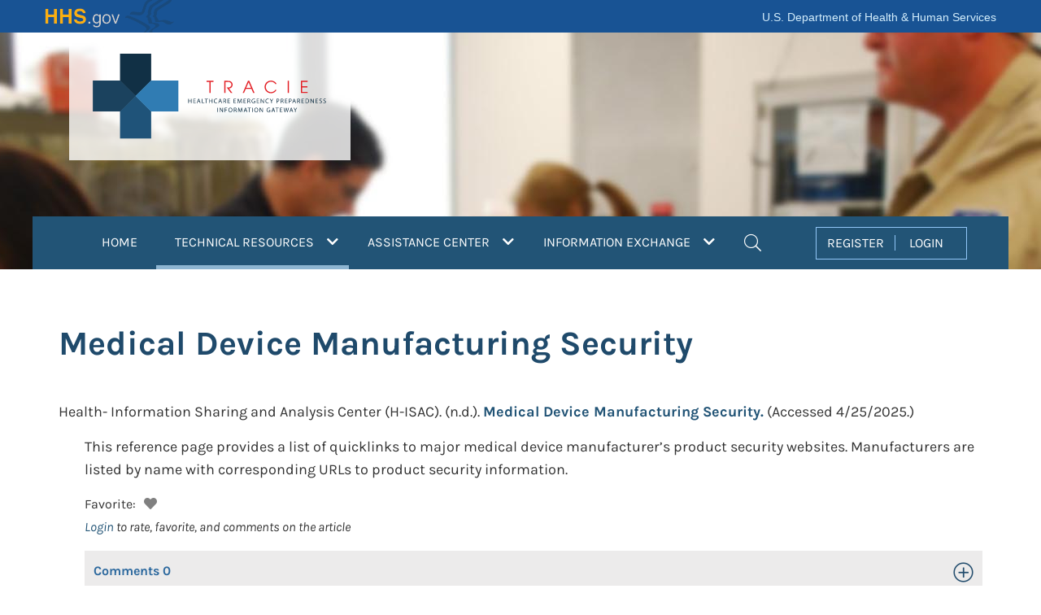

--- FILE ---
content_type: text/html; charset=utf-8
request_url: https://asprtracie.hhs.gov/technical-resources/resource/11092/medical-device-manufacturing-security
body_size: 45648
content:


<!DOCTYPE html>
<html lang="en">
<head>
  <meta charset="utf-8">
  <meta name="viewport" content="width=device-width, initial-scale=1, shrink-to-fit=no">
  <script>
    if (self !== top) {
      top.location = self.location;
    } 
  </script>

  <title>Medical Device Manufacturing Security | Technical Resources | ASPR TRACIE </title>
  
  <!-- links -->
  <link href="https://files.asprtracie.hhs.gov" crossorigin rel="preconnect" />
  <link href="https://files.asprtracie.hhs.gov/css/bootstrap-4.6.2.min.css" rel="stylesheet" />
  <link href="https://files.asprtracie.hhs.gov/fa/css/all.min.css" rel="stylesheet" />
  <link href="/css/co-brandedheader.css?v=6hqTZIxM2FXr8JKX1AUO28MK4zmSx1Qp6ySsZ54nchU" rel="stylesheet" />
  <link href="/css/site.css?v=AgBuM0TDAJc5Iag3H8ndIC5ZLfcXz_0q466i8zrN82s" rel="stylesheet" />
  <link href="/css/site-dashtool.css?v=aCMkS6qGv_xJHWF29Ma1dbMkTmz2s72_fm-oLRz4CBk" rel="stylesheet" />
  <link href="/css/styles.min.css?v=gqag0_iozh4OQdtZL8ycK3uGqzBIryo0sY9HhdZyPJU" rel="stylesheet" />
  
  <link href="https://files.asprtracie.hhs.gov/css/jquery.rateyo.min.css" rel="stylesheet" />
  
  <link rel="canonical" href="" />
  
  <link rel="icon" type="image/x-icon" href="/favicon.ico" />
  <link rel="icon" type="image/png" href="https://files.asprtracie.hhs.gov/images/favicon.png" />
  <link rel="apple-touch-icon-precomposed" href="https://files.asprtracie.hhs.gov/images/apple-touch-icon.png" />
  <script src="https://files.asprtracie.hhs.gov/js/jquery-3.7.1.min.js"></script>
  
<!-- Google Tag Manager -->
<script>
    (function (w, d, s, l, i) {
      w[l] = w[l] || []; w[l].push({
        'gtm.start':
          new Date().getTime(), event: 'gtm.js'
      }); var f = d.getElementsByTagName(s)[0],
        j = d.createElement(s), dl = l != 'dataLayer' ? '&l=' + l : ''; j.async = true; j.src =
          'https://www.googletagmanager.com/gtm.js?id=' + i + dl; f.parentNode.insertBefore(j, f);
    })(window, document, 'script', 'dataLayer', 'GTM-WLXZ47X');
  </script>
<!-- End Google Tag Manager -->  
  <meta name="theme-color" content="#225476">
  <meta name="description" content="Search the ASPR TRACIE Resource Library and view tailored Topic Collections comprised of current healthcare system preparedness resources." />
  
  <meta property="og:title" content="Medical Device Manufacturing Security | Technical Resources " />
  <meta property="og:url" content="" />
  <meta property="og:image" content="https://files.asprtracie.hhs.gov/images/social.jpg" />
  <meta property="og:description" content="Search the ASPR TRACIE Resource Library and view tailored Topic Collections comprised of current healthcare system preparedness resources." />
  <meta property="og:site_name" content="ASPR TRACIE" />
  <meta property="og:type" content="website" />
  
  <meta name="twitter:title" content="Medical Device Manufacturing Security | Technical Resources " />
  <meta name="twitter:url" content="" />
  <meta name="twitter:image" content="https://files.asprtracie.hhs.gov/images/social.jpg" />
  <meta name="twitter:description" content="Search the ASPR TRACIE Resource Library and view tailored Topic Collections comprised of current healthcare system preparedness resources." />
  <meta name="twitter:card" content="summary_large_image" />
  <meta name="facebook-domain-verification" content="xtjww7ookwwgfv0ar3k6iaoejvyslm" />
</head>
<body id="top" data-spy="scroll" data-target=".tcMenu" data-offset="1">
<!-- Google Tag Manager (noscript) -->
<noscript>
  <iframe title="Google Tag Manager" src="https://www.googletagmanager.com/ns.html?id=GTM-WLXZ47X"
          height="0" width="0" style="display:none;visibility:hidden"></iframe>
</noscript>
<!-- End Google Tag Manager (noscript) --><header>
  <div id="hhsCoBrandedHeader">
    <div id="skip-link">
      <a href="#main-content" class="element-invisible element-focusable" id="anch_0">Skip to main content</a>
    </div>
    <div id="topRow" class="container">
      <span id="logo">
        <a href="https://www.hhs.gov/" id="anch_1" class="cobranded-style">HHS
          <span class="gov">.gov</span>
        </a>
      </span>
      <span id="site-name"><a href="https://www.hhs.gov/">U.S. Department of Health &amp; Human Services</a></span>
    </div>
  </div>
  
<div id="headerTR" class="container-fluid">
<div class="container">
<div id="headerSection" class="d-flex flex-row header">
  <div class="trlogo-box">
    <a href="/">
      <div id="trLogo"><img class="img-fluid" src="https://files.asprtracie.hhs.gov/images/TRACIE-logo.svg" width="281" height="107.83" alt="ASPR TRACIE Logo. Healthcare Emergency Preparedness Information Gateway." id="logoimage"/></div></a>
  </div>
</div>
<div class="row">
  <div class="col-md-12 nav-container">
    <!-- NAVBAR -->
    
<nav class="navbar navbar-expand-xl navbar-dark align-self-end align-items-end w-100 main-bar" id="mainNav" >
<div class="container">
<!-- mobile menu controllers -->
<span class="navbar-brand d-xl-none js-scroll-trigger nav-item-mobile">MENU</span>
<div class="d-xl-none ml-auto">
  <button id="mobileSearchButton" class="navbar-toggler ml-auto navbar-mobile-search" type="button" data-toggle="collapse" data-target="#navbarSearchMobile" aria-controls="navbarSearchMobile" aria-label="Toggle navigation">
    <i class="fal fa-search fa-search-nav"></i>
  </button>
  <button id="mobileMenuButton" class="navbar-toggler navbar-toggler-right ml-auto" type="button" data-toggle="collapse" data-target="#navbarContentMain" aria-controls="navbarContentMain" aria-label="Toggle navigation">
    <i class="fal fa-bars navbar-menu"></i>
  </button>
</div>
<!-- mobile menu toolbar (hamburger and search) -->
<div class="d-xl-none collapse navbar-collapse" id="navbarSearchMobile">
  <div class="d-xl-none nav-item">
    <div class="d-xl-none row p-0">
      <div class="d-xl-none col-md-12 navbar-row-search">
        <form action="/mastersearch" name="navsearchform" id="navsearchform" method="post" autocomplete="off">
          <div class="d-xl-none d-flex flex-row ml-2 align-items-baseline menu-title-block">
            <label for="search_mobile" class="sr-only">Search</label>
            <input type="search" class="form-control" id="search_mobile" name="search_mobile"  placeholder="Search the Resource Library" autocomplete="off">
            <button type="submit" class="btn btn-default" onclick="checkmobilesearch(this)" >SEARCH</button>

          </div> <!-- Close class=page-title-block -->
        </form>
      </div>

    </div>
  </div>
</div>

<div class="collapse navbar-collapse" id="navbarContentMain">
<!-- Navbar content desktop view -->
<ul class="navbar-nav">
  
  <!-- HOME -->
  <li class="d-none d-xl-block nav-item dropdown position-static">
    <a class="nav-link" href="/" id="HOMENavItemBtn">HOME 
    </a>
  </li>

  <!-- TR -->
  <li class="d-none d-xl-block nav-item dropdown position-static" id="TrNavItem">
    <a class="nav-link nav-item-active" id="TRNavItemBtn" href="/technical-resources" role="button" aria-haspopup="true" aria-controls="navbardropdownmegatr" aria-expanded="false">
      TECHNICAL RESOURCES
      <i class="fas fa-chevron-down"></i>
        <span class="sr-only">(current)</span>
    </a>
    <ul class="dropdown-menu w-100 shadow" id="navbardropdownmegatr" role="menu">
      <li class="dropdown-item" role="menuitem">
        <div class="row">
          <div class="col col-percent-30">
            <div class="title-section">
              <div class="d-flex flex-row align-items-center menu-title-block">

                <div class="menu-cross-icon">
                  <img src="https://files.asprtracie.hhs.gov/images/TR-cross.svg" alt="TR Icon">
                </div>
                <div class=" p-2 menu-title"><a href="/technical-resources">Technical Resources (TR)</a></div>

              </div> <!-- Close class=page-title-block -->
              <p>A self-service collection of disaster medical, healthcare, and public health preparedness materials,
                searchable by keywords and functional areas.</p>
            </div>
          </div>
          <div class="col">
            <div class="row">
              <div class="col-md-4 pb-2 pl-0 pr-0 col-percent-28">
                <div class="sub-title-section">
                  <div class="menu-sub-title">Quick Links</div>
                  <ul class="menu-list">
                    <li><a href="/technical-resources">Search the Resource Library</a></li>
                    <li><a href="/technical-resources/topic-collection">Access Topic Collections</a></li>
                    <li><a href="/tracie-resources"> Review ASPR TRACIE-Developed Resources</a></li>
                  </ul>
                </div>
              </div>
              <div class="col pb-2">
                <div class="sub-title-section">
                  <div class="menu-sub-title">Resource Pages</div>
                  <div class="row">
                    <div class="col-md-6">
                      <ul class="menu-list">
                        <li><a href="/conference-resources">ASPR Conference Resources</a></li>
                        <li><a href="/cbrn-resources">CBRN</a></li>
                        <li><a href="/cmsrule">CMS EP Rule</a></li>
                        <li><a href="/conflict">Countries Experiencing Conflict</a></li>
                        <li><a href="/csc">Crisis Standards of Care</a></li>
                        <li><a href="/cybersecurity">Cybersecurity</a></li>
                        <li><a href="/dash-tool">DASH Tool</a></li>
                        <li><a href="/HVA">Data Sources for Hazard Vulnerability Assessments (HVAs)</a></li>
                        <li><a href="/dbh-resources">Disaster Behavioral Health</a></li>
                        <li><a href="/ems">EMS</a></li>
                        <li><a href="/hcc-resources">Healthcare Coalitions</a></li>
                        <li><a href="/surge-partners">Healthcare Partners and Medical Surge</a></li>
                      </ul>
                    </div>
                    <div class="col-md-6">
                      <ul class="menu-list">
                        <li><a href="/HRROG">Hospital Readiness and Response: An Online Guidebook</a></li>
                        <li><a href="/hurricane-resources">Hurricanes</a></li>
                        <li><a href="/infectious-disease">Infectious Diseases</a></li>
                        <li><a href="/mass-violence">Mass Violence</a></li>
                        <li><a href="/MOCC">Medical Operations Coordination Centers (MOCCs)</a></li>
                        <li><a href="/scarce-resources">Medical Product Shortages and Scarce Resources</a></li>
                        <li><a href="/monkeypox">Mpox</a></li>
                        <li><a href="/pediatric-surge">Pediatric Surge</a></li>

                      </ul>
                    </div>
                  </div>
                </div>
              </div>
            </div>
          </div>
        </div>
      </li>
    </ul>
  </li>

  <!-- AC -->
  <li class="d-none d-xl-block nav-item dropdown position-static" id="ACNavItem">
    <a class="nav-link" id="ACNavItemBtn" href="/assistance-center" role="button" aria-haspopup="true" aria-controls="navbardropdownmegaac" aria-expanded="false">
      ASSISTANCE CENTER
      <i class="fas fa-chevron-down"></i>
    </a>
    <ul class="dropdown-menu w-70 shadow p-0" id="navbardropdownmegaac" role="menu">
      <li class="dropdown-item" role="menuitem">
        <div class="row">
          <div class="col-md-5 p-0">
            <div class="title-section">
              <div class="d-flex flex-row align-items-center menu-title-block">
                <div class="menu-cross-icon">
                  <img src="https://files.asprtracie.hhs.gov/images/AC-cross.svg" alt="AC Icon">
                </div>
                <div class="p-2 menu-title"><a href="/assistance-center">Assistance Center (AC)</a></div>
              </div> <!-- Close class=page-title-block -->
              <p>Provides access to Technical Assistance Specialists for one-on-one support.</p>
            </div>
          </div>
          <div class="col-md-7">
            <div style="height: 50px;"></div>
            <div class="sub-title-section align-items-start">
              <ul class="menu-list">
                <li><a href="/assistance-center">Request Technical Assistance</a></li>
                <li><a href="/technical-resources/95/select-aspr-tracie-ta-responses/46">Review Select Technical Assistance Responses</a></li>
              </ul>
            </div>
          </div>
        </div>

      </li>
    </ul>

  </li>
  <!-- IE -->
  <li class="d-none d-xl-block nav-item dropdown position-static" id="IENavItem">
      <a class="nav-link" id="IENavItemBtn" href="/information-exchange" role="button" aria-haspopup="true" aria-controls="navbardropdownmegaie" aria-expanded="false">
        INFORMATION EXCHANGE
        <i class="fas fa-chevron-down"></i>
      </a>

    <ul class="dropdown-menu w-50 shadow p-0" id="navbardropdownmegaie">
      <li class="dropdown-item">
        <div class="row">
          <div class="col-md-12 pb-2 p-0">
            <div class="title-section">
              <div class="d-flex flex-row align-items-baseline menu-title-block">
                <div class="menu-cross-icon">
                  <img src="https://files.asprtracie.hhs.gov/images/IE-cross.svg" alt="IE Icon">
                </div>
                  <div class="p-2 menu-title"><a href="/information-exchange">Information Exchange (IE)</a></div>
              </div> <!-- Close class=page-title-block -->
              <p>A user-restricted, peer-to-peer discussion board that allows open discussion in near-real time.</p>
              <a href="/register">Register for the Information Exhange</a>
            </div>
          </div>
        </div>
      </li>
    </ul>
  </li>

  <!-- SEARCH -->
  <li class="d-none d-xl-block nav-item dropdown position-static"  id="SearchNavItem">
    <a class="nav-link dropdown-toggle" id="SearchNavItemBtn" href="#" role="button" data-toggle="dropdown" aria-haspopup="true" aria-expanded="false">
      <i class="fal fa-search nav-search"></i>
      <span class="sr-only">Search</span>
    </a>
    <ul class="dropdown-menu col-percent-40 shadow p-0" id="navbardropdownmegasearch">
      <li class="dropdown-item">
        <div class="row p-0">
          <div class="col-md-12 p-0">
            <form action="/mastersearch" name="massearchform" id="massearchform" method="post" autocomplete="off">
              <div class="d-flex flex-row ml-2 align-items-baseline menu-title-block">
                <label class="sr-only" for="search_nav">Search</label>
                <input type="search" class="form-control" id="search_nav" name="search_nav" placeholder="Search ASPR TRACIE" autocomplete="off">
                <button type="submit" class="btn btn-default" onclick="checknavsearch(this)">SEARCH</button>
              </div> <!-- Close class=page-title-block -->
            </form>
          </div>
        </div>

      </li>
    </ul>
  </li>
</ul>
<!-- REGISTER/LOGIN -->
  <ul id="navuserbox" class="d-none d-xl-block navbar-user ml-auto nav-item-xl">
    <li >
      <div class="navuser">
        <a href="/register" id="register" role="button">REGISTER</a>
        <a href="/login" id="login" role="button">LOGIN</a>
      </div>
    </li>
  </ul>


<!-- Navbar content mobile view -->
<ul class="navbar-nav-mobile d-xl-none">
  <!-- REGISTER/LOGIN mobile view -->
  <li class="nav-item d-xl-none">
    <div class="d-flex flex-row justify-content-center navuser-mobile align-items-center">
      <div class="col-5 reg-login-box-mobile pr-0"><a href="/register" id="registerMobile" role="button">REGISTER</a></div>
      <div class="col-2 reg-login-box-mobile p-0">|</div>
      <div class="col-5 reg-login-box-mobile pl-0"><a href="/login" id="loginMobile" role="button">LOGIN</a></div>
    </div>
  </li>
  <!-- HOME  mobile view-->
  <li class="nav-item  d-xl-none nav-item-mobile-list">
    <a class="nav-link-mobile-home" href="/">HOME<span class="sr-only"></span></a>
  </li>
  <!-- TR mobile view-->
  <li class="nav-item position-static d-xl-none nav-item-mobile-list">

    <div class="d-flex flex-row align-items-center menu-title-block-mobile">
      <div class="menu-cross-icon-mobile">
        <a href="/technical-resources"><img src="https://files.asprtracie.hhs.gov/images/TR-cross-mobile@2x.png" alt="TR Icon" /></a>
      </div>
      <div class="p-2 menu-title-mobile"><a class="text-white" href="/technical-resources">Technical Resources (TR)</a></div>
    </div> <!-- Close class=page-title-block -->

    <div class="menu-section-mobile">
      <div>
        <a class="title-section-mobile" href="#" role="button" data-toggle="collapse"
           data-target="#trSection1" aria-expanded="false" aria-controls="trSection1">
          Quick Links
          <i class="fal fa-angle-right"></i>
          <!-- <span class="fa-more"></span>
          <span class="sr-only">See more</span> -->

        </a>
      </div>
      <div class="collapse multi-collapse" id="trSection1">
        <div class="row">
          <div class="sub-title-section-mobile">
            <ul class="menu-list-mobile">
              <li><a href="/technical-resources">Search the Resource Library</a></li>
              <li><a href="/technical-resources/topic-collection">Access Topic Collections</a></li>
              <li><a href="/tracie-resources"> Review ASPR TRACIE Resources</a></li>
            </ul>
          </div>
        </div>
      </div>
    </div>
    <div class="menu-section-mobile">
      <div>
        <a class="title-section-mobile" href="#" role="button" data-toggle="collapse"
           data-target="#trSection2" aria-expanded="false" aria-controls="trSection2">
          Resource Pages
          <i class="fal fa-angle-right"></i>
        </a>
      </div>
      <div class="collapse multi-collapse" id="trSection2">
        <div class="row">
          <div class="sub-title-section-mobile">
            <ul class="menu-list-mobile">
              <li><a href="/conference-resources">ASPR Conference Resources</a></li>
              <li><a href="/cbrn-resources">CBRN</a></li>
              <li><a href="/cmsrule">CMS EP Rule</a></li>
              <li><a href="/conflict">Countries Experiencing Conflict</a></li>
              <li><a href="/csc">Crisis Standards of Care</a></li>
              <li><a href="/cybersecurity">Cybersecurity</a></li>
              <li><a href="/dash-tool">DASH Tool</a></li>
              <li><a href="/HVA">Data Sources for Hazard Vulnerability Assessments (HVAs)</a></li>
              <li><a href="/dbh-resources">Disaster Behavioral Health</a></li>
              <li><a href="/ems">EMS</a></li>
              <li><a href="/hcc-resources">Healthcare Coalitions</a></li>
              <li><a href="/surge-partners">Healthcare Partners and Medical Surge</a></li>
              <li><a href="/HRROG">Hospital Readiness and Response: An Online Guidebook</a></li>
              <li><a href="/hurricane-resources">Hurricanes</a></li>
              <li><a href="/infectious-disease">Infectious Diseases</a></li>
              <li><a href="/mass-violence">Mass Violence</a></li>
              <li><a href="/MOCC">Medical Operations Coordination Centers (MOCCs)</a></li>
              <li><a href="/scarce-resources">Medical Product Shortages and Scarce Resources</a></li>
              <li><a href="/monkeypox">Mpox</a></li>
              <li><a href="/pediatric-surge">Pediatric Surge</a></li>
             </ul>
          </div>
        </div>
      </div>
    </div>


  </li>
  <!-- AC mobile view -->
  <li class="nav-item position-static d-xl-none nav-item-mobile-list">
    <div class="d-flex flex-row align-items-center menu-title-block-mobile">
      <div class="menu-cross-icon-mobile">
        <a href="/technical-resources"><img src="https://files.asprtracie.hhs.gov/images/AC-cross-mobile@2x.png" alt="AC Icon" /></a>
      </div>
      <div class="p-2 menu-title-mobile"><a class="text-white" href="/assistance-center">Assistance Center (AC)</a></div>
    </div> <!-- Close class=page-title-block -->
    <div class="menu-section-mobile">
      <div class="menu-section-item-mobile">
        <a class="title-section-mobile" href="/assistance-center">Request Technical Assistance *</a>
      </div>
      <div class="menu-section-item-mobile">
        <a class="title-section-mobile" href="/technical-resources/95/select-aspr-tracie-ta-responses/46">Review Select Technical Assistance Responses</a>
      </div>
    </div>
  </li>
  <!-- IE mobile view -->
  <li class="nav-item position-static d-xl-none nav-item-mobile-list-last">
    <div class="d-flex flex-row align-items-center menu-title-block-mobile">
      <div class="menu-cross-icon-mobile">
        <a href="/technical-resources"><img src="https://files.asprtracie.hhs.gov/images/IE-cross-mobile@2x.png" alt="IE Icon" /></a>
      </div>

          <div class=" p-2 menu-title-mobile"><a class="text-white" href="/information-exchange">Information Exchange (IE)</a></div>

    </div> <!-- Close class=page-title-block -->
    <div class="menu-section-mobile">
      <div class="menu-section-item-mobile">
        <a class="title-section-mobile" href="/register">Register for the Information Exhange</a>
      </div>
    </div>
  </li>

</ul>

</div>

<!-- Navbar content mobile view -->  
</div>
</nav>
<script>
/*
  $(document).ready(function () {
    function getToken(){
        grecaptcha.ready(function() {
          grecaptcha.execute('6LdwsMojAAAAAJQFmNBQ2Kzfnd3Q5ddMFJaY6ZyU', {action: 'submit'}).then(function(token) {
            var textarea = document.getElementById("g-recaptcha-response-100000");
            if (textarea !== null) {
              textarea.setAttribute("aria-hidden", "true");
              textarea.setAttribute("aria-label", "recaptcha");
              textarea.setAttribute("placeholder", "recaptcha");
              textarea.setAttribute("title", "Google reCAPTCHA");
              textarea.setAttribute("value", token);
            }
            var iframes = document.getElementsByTagName("iframe");

            for (var i = 0; i < iframes.length; i++)
            {
              var title = iframes[i].title;
              if (typeof title !== typeof undefined && title !== false) {
                iframes[i].title = 'Google reCAPTCHA iframe';
              }
            }
          });
        });
      }
      
      setInterval(getToken, 115000);
      $(getToken);
  });
*/
 function checknavsearch(obj)
 {
   
   if(obj === undefined || obj === null)
   {
      console.log("Variable is either null or undefined");
   }
   else
   {
  
      var searchvalue = document.getElementById("search_nav").value;
      if(searchvalue == '')
      {
            event.preventDefault();
            event.stopPropagation();
      }
   }
 
 } 
function checkmobilesearch(obj)
 {
   if(obj === undefined || obj === null)
   {
      console.log("Variable is either null or undefined");
   }
   else
   {
  
      var searchvalue = document.getElementById("search_mobile").value;
      if(searchvalue == '')
      {
            event.preventDefault();
            event.stopPropagation();
      }
   }
 
 } 


    $("#HOMENavItemBtn").focus(function(e) {
      SetFocus("home", false);
    });
    
    $("#TRNavItemBtn").focus(function(e) {
      SetFocus("tr", true);
    });

    $("#ACNavItemBtn").focus(function(e) {
      SetFocus("ac", true);
    });

    $("#IENavItemBtn").focus(function(e) {
      SetFocus("ie", true);
    });

    $("#SearchNavItemBtn").focus(function(e) {
      SetFocus("search", true);
    });

    $("#register").focus(function(e) {
      SetFocus("register", false);
    });

    $("#login").focus(function(e) {
      SetFocus("login", false);
    });

    function SetFocus(area, show) {
      var areas = ["home", "ac", "tr", "ie", "search", "login", "register"];
      for (var i = 0; i < areas.length; i++) {
        var areaId = 'navbardropdownmega' + areas[i];
        var btnId = areas[i].toUpperCase() + "NavItemBtn";
        if (areas[i] === area) {

          if (show === true) {
            $("#" + areaId).show();
            $("#" + btnId).attr('aria-expanded', 'true');
          }
        } else {
          $("#" + areaId).hide();
          $("#" + btnId).attr('aria-expanded', 'false');
        }
      }
    }




 // $('.navbar-nav>li>a').on('click', function(e) {
//    var menuItem = $(e.currentTarget);
//    if (menuItem.attr( 'aria-expanded') === 'true') {
//      $(this).attr( 'aria-expanded', 'false');
//    } else {
//      $(this).attr( 'aria-expanded', 'true');
//    }
    
    //var areaState = this.id.attr('area-expanded');
    //$("button").attr("aria-expanded","true");
    //$(this.attr('aria-expanded')));
    //$('.nav-item').removeClass('active');
    //e.preventDefault();
    
//    $('#navbardropdownmegaac').attr('aria-expanded', 'false');
//  });
  
//  $('.navbar-nav > li').mouseover( function(){
//    $(this).find('a').tab('show');
//  });
//  $('#IENavItem').mouseout( function() {
//
//    $('#navbardropdownmegaie').attr("aria-expanded", "false");
//    navbardropdownmegaie
//    $(this).find('a').tab('hide');
//  });
//  $('.navbar-nav .nav-item').click(function(e) {
//    $('.nav-item').removeClass('active');
//    alert(this.text);
//    var $this = $(this);
//    if(!$this.hasClass('active')){
//      $this.addClass('active');
//    }
//    e.preventDefault();
//  });
//  
//  $('.nav-item').on('shown.bs.tab', 'a', function (e) {
//    if (e.relatedTarget) {
//      $(e.relatedTarget).removeClass('active');
//    }
//  })
  
</script>

    <!-- END NAVBAR -->
  </div>
</div>
</div>

</div> <!-- end header Main -->
</header>

<main id="main-content" class="pb-3">
  <script src="https://www.google.com/recaptcha/api.js?render=6LdwsMojAAAAAJQFmNBQ2Kzfnd3Q5ddMFJaY6ZyU"></script>


<div class="container page-content">
  <section class="d-flex flex-row align-items-center">
    <h1 class="page-title">Medical Device Manufacturing Security</h1>
  </section>

    <div class="document-indent">
      <div class="document-title">

          <span>Health- Information Sharing and Analysis Center (H-ISAC).</span>
          <span class="value">(n.d.).</span>

          <a href="https://health-isac.org/" target="_blank" rel="noopener noreferrer">
              <span><strong>Medical Device Manufacturing Security.</strong></span>
          </a>
(Accessed 4/25/2025.)        <span></span>
      </div>
      <div class="document-description">
This reference page provides a list of quicklinks to major medical device manufacturer’s product security websites. Manufacturers are listed by name with corresponding URLs to product security information.        </div>

      <div class="container">
        <div class="row  tr-feedback">
          <!-- FAVORITES -->
          Favorite:
          <div class="favorite-box" id="fav_doc_11092">
              <i id="fa_doc_11092" role="button" tabindex="0" class="fas fa-heart fa-heart-off cursor-off" data-toggle="tooltip" data-placement="top" title="Login to favorite"></i>
          </div>
          <div class="tr-feedback-lbl"></div>
        </div>
      </div>
      <!-- COMMENTS -->
          <div class="document-login-link"><a href="/login?returnurl=qZdOGvFPr&#x2B;QT&#x2B;Kf8Bibh/A==">Login</a> to rate, favorite, and comments
            on the article</div>
      <div class="doc-comments-container">
        <div class="row">
          <!--<label class="sr-only" for="cbtn_11092">Comments</label>-->
          <a href="#" class="comment-row-hyperlink" id="cbtn_11092" title="Open/Close Comments"
            role="button" data-toggle="collapse" data-target="#Comments_11092"
            aria-expanded="false" aria-controls="Comments_11092">
            <div class="col-6 doc-comments-heading">
              <span>Comments</span>
              <span id="nc_11092">0</span>
            </div>
            <div class="col-6 doc-comments-end">
              <i class="fal fa-plus-circle"></i>
              <span class="sr-only">Toggle Open/Close</span>
            </div>
          </a>
        </div>
        <div class="row">
          <div class="col-12 collapse comments-list-container" id="Comments_11092">
            <div>
                <div>You must <a href="/login?returnurl=qZdOGvFPr&#x2B;QT&#x2B;Kf8Bibh/A==">Login</a> to add a comment</div>
              <ul id="cmts_doc_11092" class="comments-section">
                  <li class="list-group-item">
                    This item doesn't have any comments
                  </li>
              </ul>
            </div>
          </div>
        </div>

      </div>
    </div>
</div>

<!-- FEATURED RESOURCES/ SUBSCRIBE -->

<!-- https://medium.com/wdstack/bootstrap-4-custom-carousel-94a537364fde -->
<!-- on Code Play: https://www.codeply.com/go/sShh7372V1 -->
<div id="featuredSubscribe" class="container-fluid">
    <div id="FeaturedResource" class="container">
      <div class="d-flex flex-row news-title">
        <h2 class="page-section-title">Featured Resources</h2>
      </div>
      <div id="carouselResource" class="carousel featured-carousel slide" data-ride="carousel" data-interval="false">
        <a class="carousel-control-prev" href="#carouselResource" role="button" data-slide="prev">
          <span class="carousel-control-prev-icon" aria-hidden="true"></span>
          <span class="sr-only carousel-control-prev-icon-dark">Previous</span>
        </a>
        <div class="carousel-inner row w-100 mx-auto">
          <div class="carousel-item col-md-3 active">
            <a class="img-fluid mx-auto d-block" href="https://files.asprtracie.hhs.gov/documents/hospital-wildfire-evacuation-considerations.pdf">
              <div class="card">
                <div class="card-body">
                  <div class="center-card-text">
                    <p class="card-text-fr">Hospital Wildfire Evacuation Considerations</p>
                  </div>
                </div>
              </div>
            </a>
          </div>
          <div class="carousel-item col-md-3 ">
            <a class="img-fluid mx-auto d-block" href="https://dashtool.org/">
              <div class="card">
                <div class="card-body">
                  <div class="center-card-text">
                    <p class="card-text-fr">The Disaster Available Supplies in Hospitals (DASH) Tool</p>
                  </div>
                </div>
              </div>
            </a>
          </div>
          <div class="carousel-item col-md-3 ">
            <a class="img-fluid mx-auto d-block" href="https://files.asprtracie.hhs.gov/documents/aspr-tracie-the-exchange-issue-20.pdf">
              <div class="card">
                <div class="card-body">
                  <div class="center-card-text">
                    <p class="card-text-fr">The Exchange, Issue 20: Preparing for and Responding to Mass Casualty Burn Incidents</p>
                  </div>
                </div>
              </div>
            </a>
          </div>
          <div class="carousel-item col-md-3 ">
            <a class="img-fluid mx-auto d-block" href="https://files.asprtracie.hhs.gov/documents/utility-failures-in-health-care-toolkit-summary.pdf">
              <div class="card">
                <div class="card-body">
                  <div class="center-card-text">
                    <p class="card-text-fr">Utility Failures in Health Care Toolkit</p>
                  </div>
                </div>
              </div>
            </a>
          </div>
          <div class="carousel-item col-md-3 ">
            <a class="img-fluid mx-auto d-block" href="https://files.asprtracie.hhs.gov/documents/on-campus-hospital-armed-assailant-planning-considerations.pdf">
              <div class="card">
                <div class="card-body">
                  <div class="center-card-text">
                    <p class="card-text-fr">On-Campus Health Care Facility Armed Assailant Planning Considerations</p>
                  </div>
                </div>
              </div>
            </a>
          </div>
        </div>
        <a class="carousel-control-next" href="#carouselResource" role="button" data-slide="next">
          <span class="carousel-control-next-icon" aria-hidden="true"></span>
          <span class="sr-only carousel-control-next-icon-dark">Next</span>
        </a>
      </div>
    </div>
  <form action="/assistance-center/subscription-form" name="subscription_form" id="subscription_form" method="post" autocomplete="off">
   <input name="AntiforgeryFieldname" type="hidden" value="CfDJ8HkEbnOb351GoQq928xqfcsuFUz-kkO20JILBvidemU2SjHqoWtu0MXnjeVoBOK97_a_mWkxSecYQhTFYfD73apjGBdFytJ6e3DhJTPe2G1ROyjm1UQHiw5NVIXNsFyqOqQXrbGNil02MYx1mJTfxsI" />
    <div id="ListservSubscribe" class="container">
      <div class="row">
        <div class="col-sm-6 col-xs-12">
          <h2 class="subscribe-listserv-title"><label for="listServSubscribe">Subscribe to the ASPR TRACIE Listserv.</label></h2>
          <p class="listserv-text-508">
            Enter your email address to receive important announcements and updates through the ASPR TRACIE Listserv.
          </p>
        </div>
        <div class="col-sm-6 col-xs-12">
          <div class="row d-flex d-flex-row">
            <div class="col">
              <input type="email" class="form-control w-100" id="listServSubscribe" name="listServSubscribe" placeholder="Email Address" autocomplete="off" required />
              <input type="hidden" id="acvalidationlistServ" name="acvalidationlistServ" />
              <input type="hidden" name="recaptchaSubscribe" id="recaptchaSubscribe" value="" />
            </div>
            <div class="col"><button class="btn btn-default btn-default-subscribe">SIGN UP</button></div>
          </div>
        </div>
      </div>
    </div>
  </form>

</div>

<script>
  $(document).ready(function() {

    $("#carouselResource").on("slide.bs.carousel",
      function(e) {
        var $e = $(e.relatedTarget);
        var idx = $e.index();
        var itemsPerSlide = 4;
        var totalItems = $(".carousel-item").length;

        if (idx >= totalItems - (itemsPerSlide - 1)) {
          var it = itemsPerSlide - (totalItems - idx);
          for (var i = 0; i < it; i++) {
            // append slides to end
            if (e.direction == "left") {
              $(".carousel-item")
                .eq(i)
                .appendTo(".carousel-inner");
              //.toggleClass('card carousel-item-left');
            } else {
              $(".carousel-item")
                .eq(0)
                .appendTo($(this).find(".carousel-inner"));
            }
          }
          //var id = e.relatedTarget.id;
        }
      });

    $("#subscription_form").on("submit",
      function (event) {

        var emailAddress = $(this).find('input[name="listServSubscribe"]');
        if ($.trim(emailAddress.val()) === "") {
          event.preventDefault();
        }
      });
  });

  function getTokenSubscribe(){
    grecaptcha.ready(function() {
      grecaptcha.execute('6LdwsMojAAAAAJQFmNBQ2Kzfnd3Q5ddMFJaY6ZyU', {action: 'submit'}).then(function(token) {
        document.getElementById("recaptchaSubscribe").value = token;
        var textarea = document.getElementById("g-recaptcha-response-100000");
        if (textarea !== null) {
          textarea.setAttribute("aria-hidden", "true");
          textarea.setAttribute("aria-label", "recaptcha");
          textarea.setAttribute("placeholder", "recaptcha");
          textarea.setAttribute("title", "Google reCAPTCHA");
        }
        var iframes = document.getElementsByTagName("iframe");

        for (var i = 0; i < iframes.length; i++)
        {
          var title = iframes[i].title;
          if (typeof title !== typeof undefined && title !== false) {
            iframes[i].title = 'Google reCAPTCHA iframe';
          }
        }
      });
    });
  }

  setInterval(getTokenSubscribe, 115000);

  $(function(){
    getTokenSubscribe();
  });
</script>
<!-- END FEATURED RESOURCES/ SUBSCRIBE -->

<script>

  $(document).ready(function () {
    //comment open/close icon
    $('.comment-row-hyperlink').click(function () {
      $(this).find('i').toggleClass('fa-plus-circle fa-minus-circle');
    });

  });
  
  var isMember = 0;

  $('.fa-heart').click(function (e) {
    try {
      if (isMember === 1) {
        var divid = $(this).attr('id');
        var hasLbl = false;
        var lblid = "";
        var docid = "";
        var docs = divid.split('_');
        if (divid.indexOf('lbl_') > -1) {
          hasLbl = true;
          lblid = docs[2];
        }
        docid = docs[docs.length - 1];
        var varfa = this;
        if (varfa != null) {
          var classname = varfa.className;
          if (classname.includes("fa-heart-off")) {
            var DocumentUserFavoriteModel = $.extend({ "DocumentID": docid, "Selected": true }, { "AntiforgeryFieldname": $('input[name="AntiforgeryFieldname"]').val() });
            $.post("/technical-resources/rating/savedocumentuserfavourite",
              DocumentUserFavoriteModel,
              function (data) {
              }).done(function () {
                $(varfa).removeClass("fa-heart-off").addClass("fa-heart-on");
              });

          }
          else {
            var DocumentUserFavoriteModel = $.extend({ "DocumentID": docid, "Selected": false }, { "AntiforgeryFieldname": $('input[name="AntiforgeryFieldname"]').val() });
            $.post("/technical-resources/rating/savedocumentuserfavourite", DocumentUserFavoriteModel, function (data) {
            }).done(function () {
              $(varfa).removeClass("fa-heart-on").addClass("fa-heart-off");
            });
          }
        }
      }
    }
    catch (Err) {
      console.error(Err);
    }
  });
  
  // Add keyboard support for favorite button
  $('.fa-heart[role="button"][tabindex="0"]').on('keydown', function(e) {
    // Handle Enter (13) or Space (32) key press
    if (e.which === 13 || e.which === 32) {
      e.preventDefault(); // Prevent default action
      $(this).click(); // Trigger the click event
    }
  });
 
  function HideValidationMsg(objId)
  {
    var errMsg = document.getElementById(objId);
    if (errMsg !== null){
      errMsg.style.display = "none";
    }
  }
  
  $(".tr-submit-comment").click(function (e) 
  {
    try 
    {
      if (isMember === 1)
      {
        var hasLbl = false;
        var lblid = "";
        var docid = "";
        var docPos = 0;
        var commentTextName = "";
        var comment = "";
        var commentCountLblName = 0;

        var btnid = $(this).attr('id');

        // get doc id:
        var commaindocid = $(this).attr("id");
        var docs = commaindocid.split('_');
        docid = docs[docs.length - 1];
        if (commaindocid.indexOf('lbl_') > -1) {
          hasLbl = true;
          lblid = docs[1];
        }

        //get text:
        if (hasLbl) {
          commentTextName = 'lbl_' + lblid + '_txt_' + docid;
        }
        else {
          commentTextName = 'txt_' + docid;
        }

        var commentText = document.getElementById(commentTextName);
        comment = commentText.value;
          var r = new RegExp(/^(ftp|http|https):\/\/[^ "]+$/);
            var valhypelinktest =  r.test(comment);   
              
            
        if (comment.match(/([\<])([^\>]{1,})*([\>])/i) == null && valhypelinktest == false &&
            comment.includes("http://") == false && comment.includes("https://") == false &&
             comment.includes("ftp://") == false && comment.includes("www") == false)
        {
            
          var erroralc = "errorAlert_"+docid;
          document.getElementById(erroralc).style.display = "none";
          var DocumentUserCommentModel = $.extend({ "DocumentID": docid, "Comment": comment }, { "AntiforgeryFieldname": $('input[name="AntiforgeryFieldname"]').val() });
          $.post("/technical-resources/comment/savedocumentusercomment", DocumentUserCommentModel, function (data) {
          }).done(function (data) {
              var commentListName;
                if (hasLbl) 
                {
                  commentListName = '#cmts_lbl_' + lblid + '_doc_' + docid;
                  commentCountLblName = 'lbl_' + lblid + '_nc_' + docid;
                }
                else 
                {
                  commentListName = '#cmts_doc_' + docid;
                  commentCountLblName = '#nc_' + docid;
                }
                $(commentListName).html(data);
                commentText.value = "";
                var url = "/technical-resources/rating/getcommentscount/" + docid;
                $.get(url, function (data) {
                  var lblComCount = document.getElementById(commentCountLblName);
                  lblComCount.innerHTML = data;
                });
              });         
        }
        else
        {
            var erroral = "errorAlert_"+docid;
            document.getElementById(erroral).style.display = "inline-block";
        }
      
      }
    }
    catch (err) {
      event.preventDefault();
    }
  });
 
 $(function () {
   $('[data-toggle="tooltip"]').tooltip()
 });
</script>
</main>


<!-- FOOTER -->

<footer class="container" id="footer">
  <div class="row">
    <div class="col-md-8">
      <ul class="footernav">
        <li><a href="/">HOME</a></li>
        <li><a href="/technical-resources">TECHNICAL RESOURCES</a></li>
        <li><a href="/assistance-center">ASSISTANCE CENTER</a></li>
        <li>
          <a href="/information-exchange">INFORMATION EXCHANGE</a>
        </li>
      </ul>
    </div> <!-- Close class=col-md-9 -->
    <div class="col-md-4">
      <div class="feedbackLink"><a target="_blank" rel="noopener noreferrer" href="https://www.surveymonkey.com/s/ASPRTRACIEwebsite">Give Us Your Feedback</a></div>
      <div class="social-icons clearfix">
       <div class="sm-icon"><a href="https://www.facebook.com/ASPRgov" rel="noopener noreferrer" target="_blank"><img src="https://files.asprtracie.hhs.gov/images/facebook-square.png" width="42" height="42" alt="Facebook"></a></div>
        <div class="sm-icon"><a href="https://x.com/asprgov" rel="noopener noreferrer" target="_blank"><img src="https://files.asprtracie.hhs.gov/images/x-sqaure.png" width="42" height="42" alt="X"></a></div>
        <div class="sm-icon"><a href="https://www.linkedin.com/showcase/hhs-aspr" rel="noopener noreferrer" target="_blank"><img src="https://files.asprtracie.hhs.gov/images/linkedin-square.png" width="42" height="42" alt="Linkedin"></a></div>
        <div class="sm-icon"><a href="https://www.instagram.com/asprgov" rel="noopener noreferrer" target="_blank"><img src="https://files.asprtracie.hhs.gov/images/instagram-square.png" width="42" height="42" alt="Instagram"></a></div>
        <div class="sm-icon"><a href="https://www.youtube.com/c/ASPRgov" rel="noopener noreferrer" target="_blank"><img src="https://files.asprtracie.hhs.gov/images/youtube-square.png" width="42" height="42" alt="YouTube"></a></div>
        <div class="sm-icon"><a href="https://www.flickr.com/photos/asprgov" rel="noopener noreferrer" target="_blank"><img src="https://files.asprtracie.hhs.gov/images/flickr-square.png" width="42" height="42" alt="Flickr"></a></div>

      </div> <!-- Close class=social-icons -->
    </div> <!-- Close class=col-md-3 -->
  </div>

  <div class="row">
    <div id="footerLogo" class="col-xs-12 col-lg-2 logo-footer">
      <a href="https://aspr.hhs.gov/" rel="noopener noreferrer" target="_blank">
        <img src="https://files.asprtracie.hhs.gov/images/ASPRlogo.jpg" width="160" height="68.44" alt="ASPR logo. Administration for Strategic Preparedness and Response.">
      </a>
    </div> <!-- Close class=col-md-2 -->
    <div id="hideforprintoffset" class="col-xs-12 col-lg-6 footer-links">
      <div class="footer-links-1">
        <a href="https://aspr.hhs.gov/Pages/privacy.aspx" rel="noopener noreferrer" target="_blank">Privacy</a>, 
        <a href="https://aspr.hhs.gov/Pages/accessibility.aspx" rel="noopener noreferrer" target="_blank">Accessibility</a>, 
        <a href="https://aspr.hhs.gov/Pages/disclaimer.aspx" rel="noopener noreferrer" target="_blank">Disclaimer</a>, 
        <a href="https://www.hhs.gov/plugins.html" rel="noopener noreferrer" target="_blank">Viewers and Players</a>, 
        <a href="https://www.hhs.gov/open/plain-writing/index.html" rel="noopener noreferrer" target="_blank">Plain Language</a>,
        <a href="https://www.hhs.gov/vulnerability-disclosure-policy/index.html" rel="noopener noreferrer" target="_blank">Vulnerability Disclosure Policy</a>
      </div> <!-- Close class=footer-links-1 -->
      <div class="footer-links-2">
        <a href="https://www.hhs.gov" rel="noopener noreferrer" target="_blank">U.S. Department of Health & Human Services</a><br>
        <address>400 7th St., SW, Washington, DC 20024</address>
      </div><!-- Close class=footer-links-2 -->
    </div> <!-- Close class=col-md-7 -->

    <div class="col-xs-12 col-lg-4">
      <div class="updated"><b>Last updated:</b> 15 January 2026</div>
      <div class="published"><b>First published:</b> 15 September 2015</div>
    </div>
    <!-- Close class=col-md-3 -->
    <a href="#" class="back-to-top noprint">Back to top <i class="fa fa-arrow-up backtotopicon"></i></a>
  </div><!-- Close class=row -->
</footer>


<script src="/js/scripts.min.js?v=O3vmeGFtVH1fifL7eg8SZiQYr_JJlmrjJs8jWWF5tno"></script>
<script src="/js/secure-messaging.js?v=j7efhwAezvgTyIMYuXE_3ypFDdbP4X9W8Pc0LWG5Wcs"></script>

<script src="https://files.asprtracie.hhs.gov/js/popper-1.14.7.min.js"></script>
<script src="https://files.asprtracie.hhs.gov/js/bootstrap-4.6.2.min.js"></script>
<script src="https://files.asprtracie.hhs.gov/js/jquery.rateyo.min.js"></script>


</body>
</html>

--- FILE ---
content_type: text/html; charset=utf-8
request_url: https://www.google.com/recaptcha/api2/anchor?ar=1&k=6LdwsMojAAAAAJQFmNBQ2Kzfnd3Q5ddMFJaY6ZyU&co=aHR0cHM6Ly9hc3BydHJhY2llLmhocy5nb3Y6NDQz&hl=en&v=PoyoqOPhxBO7pBk68S4YbpHZ&size=invisible&anchor-ms=20000&execute-ms=30000&cb=2zexb7gia3vc
body_size: 48677
content:
<!DOCTYPE HTML><html dir="ltr" lang="en"><head><meta http-equiv="Content-Type" content="text/html; charset=UTF-8">
<meta http-equiv="X-UA-Compatible" content="IE=edge">
<title>reCAPTCHA</title>
<style type="text/css">
/* cyrillic-ext */
@font-face {
  font-family: 'Roboto';
  font-style: normal;
  font-weight: 400;
  font-stretch: 100%;
  src: url(//fonts.gstatic.com/s/roboto/v48/KFO7CnqEu92Fr1ME7kSn66aGLdTylUAMa3GUBHMdazTgWw.woff2) format('woff2');
  unicode-range: U+0460-052F, U+1C80-1C8A, U+20B4, U+2DE0-2DFF, U+A640-A69F, U+FE2E-FE2F;
}
/* cyrillic */
@font-face {
  font-family: 'Roboto';
  font-style: normal;
  font-weight: 400;
  font-stretch: 100%;
  src: url(//fonts.gstatic.com/s/roboto/v48/KFO7CnqEu92Fr1ME7kSn66aGLdTylUAMa3iUBHMdazTgWw.woff2) format('woff2');
  unicode-range: U+0301, U+0400-045F, U+0490-0491, U+04B0-04B1, U+2116;
}
/* greek-ext */
@font-face {
  font-family: 'Roboto';
  font-style: normal;
  font-weight: 400;
  font-stretch: 100%;
  src: url(//fonts.gstatic.com/s/roboto/v48/KFO7CnqEu92Fr1ME7kSn66aGLdTylUAMa3CUBHMdazTgWw.woff2) format('woff2');
  unicode-range: U+1F00-1FFF;
}
/* greek */
@font-face {
  font-family: 'Roboto';
  font-style: normal;
  font-weight: 400;
  font-stretch: 100%;
  src: url(//fonts.gstatic.com/s/roboto/v48/KFO7CnqEu92Fr1ME7kSn66aGLdTylUAMa3-UBHMdazTgWw.woff2) format('woff2');
  unicode-range: U+0370-0377, U+037A-037F, U+0384-038A, U+038C, U+038E-03A1, U+03A3-03FF;
}
/* math */
@font-face {
  font-family: 'Roboto';
  font-style: normal;
  font-weight: 400;
  font-stretch: 100%;
  src: url(//fonts.gstatic.com/s/roboto/v48/KFO7CnqEu92Fr1ME7kSn66aGLdTylUAMawCUBHMdazTgWw.woff2) format('woff2');
  unicode-range: U+0302-0303, U+0305, U+0307-0308, U+0310, U+0312, U+0315, U+031A, U+0326-0327, U+032C, U+032F-0330, U+0332-0333, U+0338, U+033A, U+0346, U+034D, U+0391-03A1, U+03A3-03A9, U+03B1-03C9, U+03D1, U+03D5-03D6, U+03F0-03F1, U+03F4-03F5, U+2016-2017, U+2034-2038, U+203C, U+2040, U+2043, U+2047, U+2050, U+2057, U+205F, U+2070-2071, U+2074-208E, U+2090-209C, U+20D0-20DC, U+20E1, U+20E5-20EF, U+2100-2112, U+2114-2115, U+2117-2121, U+2123-214F, U+2190, U+2192, U+2194-21AE, U+21B0-21E5, U+21F1-21F2, U+21F4-2211, U+2213-2214, U+2216-22FF, U+2308-230B, U+2310, U+2319, U+231C-2321, U+2336-237A, U+237C, U+2395, U+239B-23B7, U+23D0, U+23DC-23E1, U+2474-2475, U+25AF, U+25B3, U+25B7, U+25BD, U+25C1, U+25CA, U+25CC, U+25FB, U+266D-266F, U+27C0-27FF, U+2900-2AFF, U+2B0E-2B11, U+2B30-2B4C, U+2BFE, U+3030, U+FF5B, U+FF5D, U+1D400-1D7FF, U+1EE00-1EEFF;
}
/* symbols */
@font-face {
  font-family: 'Roboto';
  font-style: normal;
  font-weight: 400;
  font-stretch: 100%;
  src: url(//fonts.gstatic.com/s/roboto/v48/KFO7CnqEu92Fr1ME7kSn66aGLdTylUAMaxKUBHMdazTgWw.woff2) format('woff2');
  unicode-range: U+0001-000C, U+000E-001F, U+007F-009F, U+20DD-20E0, U+20E2-20E4, U+2150-218F, U+2190, U+2192, U+2194-2199, U+21AF, U+21E6-21F0, U+21F3, U+2218-2219, U+2299, U+22C4-22C6, U+2300-243F, U+2440-244A, U+2460-24FF, U+25A0-27BF, U+2800-28FF, U+2921-2922, U+2981, U+29BF, U+29EB, U+2B00-2BFF, U+4DC0-4DFF, U+FFF9-FFFB, U+10140-1018E, U+10190-1019C, U+101A0, U+101D0-101FD, U+102E0-102FB, U+10E60-10E7E, U+1D2C0-1D2D3, U+1D2E0-1D37F, U+1F000-1F0FF, U+1F100-1F1AD, U+1F1E6-1F1FF, U+1F30D-1F30F, U+1F315, U+1F31C, U+1F31E, U+1F320-1F32C, U+1F336, U+1F378, U+1F37D, U+1F382, U+1F393-1F39F, U+1F3A7-1F3A8, U+1F3AC-1F3AF, U+1F3C2, U+1F3C4-1F3C6, U+1F3CA-1F3CE, U+1F3D4-1F3E0, U+1F3ED, U+1F3F1-1F3F3, U+1F3F5-1F3F7, U+1F408, U+1F415, U+1F41F, U+1F426, U+1F43F, U+1F441-1F442, U+1F444, U+1F446-1F449, U+1F44C-1F44E, U+1F453, U+1F46A, U+1F47D, U+1F4A3, U+1F4B0, U+1F4B3, U+1F4B9, U+1F4BB, U+1F4BF, U+1F4C8-1F4CB, U+1F4D6, U+1F4DA, U+1F4DF, U+1F4E3-1F4E6, U+1F4EA-1F4ED, U+1F4F7, U+1F4F9-1F4FB, U+1F4FD-1F4FE, U+1F503, U+1F507-1F50B, U+1F50D, U+1F512-1F513, U+1F53E-1F54A, U+1F54F-1F5FA, U+1F610, U+1F650-1F67F, U+1F687, U+1F68D, U+1F691, U+1F694, U+1F698, U+1F6AD, U+1F6B2, U+1F6B9-1F6BA, U+1F6BC, U+1F6C6-1F6CF, U+1F6D3-1F6D7, U+1F6E0-1F6EA, U+1F6F0-1F6F3, U+1F6F7-1F6FC, U+1F700-1F7FF, U+1F800-1F80B, U+1F810-1F847, U+1F850-1F859, U+1F860-1F887, U+1F890-1F8AD, U+1F8B0-1F8BB, U+1F8C0-1F8C1, U+1F900-1F90B, U+1F93B, U+1F946, U+1F984, U+1F996, U+1F9E9, U+1FA00-1FA6F, U+1FA70-1FA7C, U+1FA80-1FA89, U+1FA8F-1FAC6, U+1FACE-1FADC, U+1FADF-1FAE9, U+1FAF0-1FAF8, U+1FB00-1FBFF;
}
/* vietnamese */
@font-face {
  font-family: 'Roboto';
  font-style: normal;
  font-weight: 400;
  font-stretch: 100%;
  src: url(//fonts.gstatic.com/s/roboto/v48/KFO7CnqEu92Fr1ME7kSn66aGLdTylUAMa3OUBHMdazTgWw.woff2) format('woff2');
  unicode-range: U+0102-0103, U+0110-0111, U+0128-0129, U+0168-0169, U+01A0-01A1, U+01AF-01B0, U+0300-0301, U+0303-0304, U+0308-0309, U+0323, U+0329, U+1EA0-1EF9, U+20AB;
}
/* latin-ext */
@font-face {
  font-family: 'Roboto';
  font-style: normal;
  font-weight: 400;
  font-stretch: 100%;
  src: url(//fonts.gstatic.com/s/roboto/v48/KFO7CnqEu92Fr1ME7kSn66aGLdTylUAMa3KUBHMdazTgWw.woff2) format('woff2');
  unicode-range: U+0100-02BA, U+02BD-02C5, U+02C7-02CC, U+02CE-02D7, U+02DD-02FF, U+0304, U+0308, U+0329, U+1D00-1DBF, U+1E00-1E9F, U+1EF2-1EFF, U+2020, U+20A0-20AB, U+20AD-20C0, U+2113, U+2C60-2C7F, U+A720-A7FF;
}
/* latin */
@font-face {
  font-family: 'Roboto';
  font-style: normal;
  font-weight: 400;
  font-stretch: 100%;
  src: url(//fonts.gstatic.com/s/roboto/v48/KFO7CnqEu92Fr1ME7kSn66aGLdTylUAMa3yUBHMdazQ.woff2) format('woff2');
  unicode-range: U+0000-00FF, U+0131, U+0152-0153, U+02BB-02BC, U+02C6, U+02DA, U+02DC, U+0304, U+0308, U+0329, U+2000-206F, U+20AC, U+2122, U+2191, U+2193, U+2212, U+2215, U+FEFF, U+FFFD;
}
/* cyrillic-ext */
@font-face {
  font-family: 'Roboto';
  font-style: normal;
  font-weight: 500;
  font-stretch: 100%;
  src: url(//fonts.gstatic.com/s/roboto/v48/KFO7CnqEu92Fr1ME7kSn66aGLdTylUAMa3GUBHMdazTgWw.woff2) format('woff2');
  unicode-range: U+0460-052F, U+1C80-1C8A, U+20B4, U+2DE0-2DFF, U+A640-A69F, U+FE2E-FE2F;
}
/* cyrillic */
@font-face {
  font-family: 'Roboto';
  font-style: normal;
  font-weight: 500;
  font-stretch: 100%;
  src: url(//fonts.gstatic.com/s/roboto/v48/KFO7CnqEu92Fr1ME7kSn66aGLdTylUAMa3iUBHMdazTgWw.woff2) format('woff2');
  unicode-range: U+0301, U+0400-045F, U+0490-0491, U+04B0-04B1, U+2116;
}
/* greek-ext */
@font-face {
  font-family: 'Roboto';
  font-style: normal;
  font-weight: 500;
  font-stretch: 100%;
  src: url(//fonts.gstatic.com/s/roboto/v48/KFO7CnqEu92Fr1ME7kSn66aGLdTylUAMa3CUBHMdazTgWw.woff2) format('woff2');
  unicode-range: U+1F00-1FFF;
}
/* greek */
@font-face {
  font-family: 'Roboto';
  font-style: normal;
  font-weight: 500;
  font-stretch: 100%;
  src: url(//fonts.gstatic.com/s/roboto/v48/KFO7CnqEu92Fr1ME7kSn66aGLdTylUAMa3-UBHMdazTgWw.woff2) format('woff2');
  unicode-range: U+0370-0377, U+037A-037F, U+0384-038A, U+038C, U+038E-03A1, U+03A3-03FF;
}
/* math */
@font-face {
  font-family: 'Roboto';
  font-style: normal;
  font-weight: 500;
  font-stretch: 100%;
  src: url(//fonts.gstatic.com/s/roboto/v48/KFO7CnqEu92Fr1ME7kSn66aGLdTylUAMawCUBHMdazTgWw.woff2) format('woff2');
  unicode-range: U+0302-0303, U+0305, U+0307-0308, U+0310, U+0312, U+0315, U+031A, U+0326-0327, U+032C, U+032F-0330, U+0332-0333, U+0338, U+033A, U+0346, U+034D, U+0391-03A1, U+03A3-03A9, U+03B1-03C9, U+03D1, U+03D5-03D6, U+03F0-03F1, U+03F4-03F5, U+2016-2017, U+2034-2038, U+203C, U+2040, U+2043, U+2047, U+2050, U+2057, U+205F, U+2070-2071, U+2074-208E, U+2090-209C, U+20D0-20DC, U+20E1, U+20E5-20EF, U+2100-2112, U+2114-2115, U+2117-2121, U+2123-214F, U+2190, U+2192, U+2194-21AE, U+21B0-21E5, U+21F1-21F2, U+21F4-2211, U+2213-2214, U+2216-22FF, U+2308-230B, U+2310, U+2319, U+231C-2321, U+2336-237A, U+237C, U+2395, U+239B-23B7, U+23D0, U+23DC-23E1, U+2474-2475, U+25AF, U+25B3, U+25B7, U+25BD, U+25C1, U+25CA, U+25CC, U+25FB, U+266D-266F, U+27C0-27FF, U+2900-2AFF, U+2B0E-2B11, U+2B30-2B4C, U+2BFE, U+3030, U+FF5B, U+FF5D, U+1D400-1D7FF, U+1EE00-1EEFF;
}
/* symbols */
@font-face {
  font-family: 'Roboto';
  font-style: normal;
  font-weight: 500;
  font-stretch: 100%;
  src: url(//fonts.gstatic.com/s/roboto/v48/KFO7CnqEu92Fr1ME7kSn66aGLdTylUAMaxKUBHMdazTgWw.woff2) format('woff2');
  unicode-range: U+0001-000C, U+000E-001F, U+007F-009F, U+20DD-20E0, U+20E2-20E4, U+2150-218F, U+2190, U+2192, U+2194-2199, U+21AF, U+21E6-21F0, U+21F3, U+2218-2219, U+2299, U+22C4-22C6, U+2300-243F, U+2440-244A, U+2460-24FF, U+25A0-27BF, U+2800-28FF, U+2921-2922, U+2981, U+29BF, U+29EB, U+2B00-2BFF, U+4DC0-4DFF, U+FFF9-FFFB, U+10140-1018E, U+10190-1019C, U+101A0, U+101D0-101FD, U+102E0-102FB, U+10E60-10E7E, U+1D2C0-1D2D3, U+1D2E0-1D37F, U+1F000-1F0FF, U+1F100-1F1AD, U+1F1E6-1F1FF, U+1F30D-1F30F, U+1F315, U+1F31C, U+1F31E, U+1F320-1F32C, U+1F336, U+1F378, U+1F37D, U+1F382, U+1F393-1F39F, U+1F3A7-1F3A8, U+1F3AC-1F3AF, U+1F3C2, U+1F3C4-1F3C6, U+1F3CA-1F3CE, U+1F3D4-1F3E0, U+1F3ED, U+1F3F1-1F3F3, U+1F3F5-1F3F7, U+1F408, U+1F415, U+1F41F, U+1F426, U+1F43F, U+1F441-1F442, U+1F444, U+1F446-1F449, U+1F44C-1F44E, U+1F453, U+1F46A, U+1F47D, U+1F4A3, U+1F4B0, U+1F4B3, U+1F4B9, U+1F4BB, U+1F4BF, U+1F4C8-1F4CB, U+1F4D6, U+1F4DA, U+1F4DF, U+1F4E3-1F4E6, U+1F4EA-1F4ED, U+1F4F7, U+1F4F9-1F4FB, U+1F4FD-1F4FE, U+1F503, U+1F507-1F50B, U+1F50D, U+1F512-1F513, U+1F53E-1F54A, U+1F54F-1F5FA, U+1F610, U+1F650-1F67F, U+1F687, U+1F68D, U+1F691, U+1F694, U+1F698, U+1F6AD, U+1F6B2, U+1F6B9-1F6BA, U+1F6BC, U+1F6C6-1F6CF, U+1F6D3-1F6D7, U+1F6E0-1F6EA, U+1F6F0-1F6F3, U+1F6F7-1F6FC, U+1F700-1F7FF, U+1F800-1F80B, U+1F810-1F847, U+1F850-1F859, U+1F860-1F887, U+1F890-1F8AD, U+1F8B0-1F8BB, U+1F8C0-1F8C1, U+1F900-1F90B, U+1F93B, U+1F946, U+1F984, U+1F996, U+1F9E9, U+1FA00-1FA6F, U+1FA70-1FA7C, U+1FA80-1FA89, U+1FA8F-1FAC6, U+1FACE-1FADC, U+1FADF-1FAE9, U+1FAF0-1FAF8, U+1FB00-1FBFF;
}
/* vietnamese */
@font-face {
  font-family: 'Roboto';
  font-style: normal;
  font-weight: 500;
  font-stretch: 100%;
  src: url(//fonts.gstatic.com/s/roboto/v48/KFO7CnqEu92Fr1ME7kSn66aGLdTylUAMa3OUBHMdazTgWw.woff2) format('woff2');
  unicode-range: U+0102-0103, U+0110-0111, U+0128-0129, U+0168-0169, U+01A0-01A1, U+01AF-01B0, U+0300-0301, U+0303-0304, U+0308-0309, U+0323, U+0329, U+1EA0-1EF9, U+20AB;
}
/* latin-ext */
@font-face {
  font-family: 'Roboto';
  font-style: normal;
  font-weight: 500;
  font-stretch: 100%;
  src: url(//fonts.gstatic.com/s/roboto/v48/KFO7CnqEu92Fr1ME7kSn66aGLdTylUAMa3KUBHMdazTgWw.woff2) format('woff2');
  unicode-range: U+0100-02BA, U+02BD-02C5, U+02C7-02CC, U+02CE-02D7, U+02DD-02FF, U+0304, U+0308, U+0329, U+1D00-1DBF, U+1E00-1E9F, U+1EF2-1EFF, U+2020, U+20A0-20AB, U+20AD-20C0, U+2113, U+2C60-2C7F, U+A720-A7FF;
}
/* latin */
@font-face {
  font-family: 'Roboto';
  font-style: normal;
  font-weight: 500;
  font-stretch: 100%;
  src: url(//fonts.gstatic.com/s/roboto/v48/KFO7CnqEu92Fr1ME7kSn66aGLdTylUAMa3yUBHMdazQ.woff2) format('woff2');
  unicode-range: U+0000-00FF, U+0131, U+0152-0153, U+02BB-02BC, U+02C6, U+02DA, U+02DC, U+0304, U+0308, U+0329, U+2000-206F, U+20AC, U+2122, U+2191, U+2193, U+2212, U+2215, U+FEFF, U+FFFD;
}
/* cyrillic-ext */
@font-face {
  font-family: 'Roboto';
  font-style: normal;
  font-weight: 900;
  font-stretch: 100%;
  src: url(//fonts.gstatic.com/s/roboto/v48/KFO7CnqEu92Fr1ME7kSn66aGLdTylUAMa3GUBHMdazTgWw.woff2) format('woff2');
  unicode-range: U+0460-052F, U+1C80-1C8A, U+20B4, U+2DE0-2DFF, U+A640-A69F, U+FE2E-FE2F;
}
/* cyrillic */
@font-face {
  font-family: 'Roboto';
  font-style: normal;
  font-weight: 900;
  font-stretch: 100%;
  src: url(//fonts.gstatic.com/s/roboto/v48/KFO7CnqEu92Fr1ME7kSn66aGLdTylUAMa3iUBHMdazTgWw.woff2) format('woff2');
  unicode-range: U+0301, U+0400-045F, U+0490-0491, U+04B0-04B1, U+2116;
}
/* greek-ext */
@font-face {
  font-family: 'Roboto';
  font-style: normal;
  font-weight: 900;
  font-stretch: 100%;
  src: url(//fonts.gstatic.com/s/roboto/v48/KFO7CnqEu92Fr1ME7kSn66aGLdTylUAMa3CUBHMdazTgWw.woff2) format('woff2');
  unicode-range: U+1F00-1FFF;
}
/* greek */
@font-face {
  font-family: 'Roboto';
  font-style: normal;
  font-weight: 900;
  font-stretch: 100%;
  src: url(//fonts.gstatic.com/s/roboto/v48/KFO7CnqEu92Fr1ME7kSn66aGLdTylUAMa3-UBHMdazTgWw.woff2) format('woff2');
  unicode-range: U+0370-0377, U+037A-037F, U+0384-038A, U+038C, U+038E-03A1, U+03A3-03FF;
}
/* math */
@font-face {
  font-family: 'Roboto';
  font-style: normal;
  font-weight: 900;
  font-stretch: 100%;
  src: url(//fonts.gstatic.com/s/roboto/v48/KFO7CnqEu92Fr1ME7kSn66aGLdTylUAMawCUBHMdazTgWw.woff2) format('woff2');
  unicode-range: U+0302-0303, U+0305, U+0307-0308, U+0310, U+0312, U+0315, U+031A, U+0326-0327, U+032C, U+032F-0330, U+0332-0333, U+0338, U+033A, U+0346, U+034D, U+0391-03A1, U+03A3-03A9, U+03B1-03C9, U+03D1, U+03D5-03D6, U+03F0-03F1, U+03F4-03F5, U+2016-2017, U+2034-2038, U+203C, U+2040, U+2043, U+2047, U+2050, U+2057, U+205F, U+2070-2071, U+2074-208E, U+2090-209C, U+20D0-20DC, U+20E1, U+20E5-20EF, U+2100-2112, U+2114-2115, U+2117-2121, U+2123-214F, U+2190, U+2192, U+2194-21AE, U+21B0-21E5, U+21F1-21F2, U+21F4-2211, U+2213-2214, U+2216-22FF, U+2308-230B, U+2310, U+2319, U+231C-2321, U+2336-237A, U+237C, U+2395, U+239B-23B7, U+23D0, U+23DC-23E1, U+2474-2475, U+25AF, U+25B3, U+25B7, U+25BD, U+25C1, U+25CA, U+25CC, U+25FB, U+266D-266F, U+27C0-27FF, U+2900-2AFF, U+2B0E-2B11, U+2B30-2B4C, U+2BFE, U+3030, U+FF5B, U+FF5D, U+1D400-1D7FF, U+1EE00-1EEFF;
}
/* symbols */
@font-face {
  font-family: 'Roboto';
  font-style: normal;
  font-weight: 900;
  font-stretch: 100%;
  src: url(//fonts.gstatic.com/s/roboto/v48/KFO7CnqEu92Fr1ME7kSn66aGLdTylUAMaxKUBHMdazTgWw.woff2) format('woff2');
  unicode-range: U+0001-000C, U+000E-001F, U+007F-009F, U+20DD-20E0, U+20E2-20E4, U+2150-218F, U+2190, U+2192, U+2194-2199, U+21AF, U+21E6-21F0, U+21F3, U+2218-2219, U+2299, U+22C4-22C6, U+2300-243F, U+2440-244A, U+2460-24FF, U+25A0-27BF, U+2800-28FF, U+2921-2922, U+2981, U+29BF, U+29EB, U+2B00-2BFF, U+4DC0-4DFF, U+FFF9-FFFB, U+10140-1018E, U+10190-1019C, U+101A0, U+101D0-101FD, U+102E0-102FB, U+10E60-10E7E, U+1D2C0-1D2D3, U+1D2E0-1D37F, U+1F000-1F0FF, U+1F100-1F1AD, U+1F1E6-1F1FF, U+1F30D-1F30F, U+1F315, U+1F31C, U+1F31E, U+1F320-1F32C, U+1F336, U+1F378, U+1F37D, U+1F382, U+1F393-1F39F, U+1F3A7-1F3A8, U+1F3AC-1F3AF, U+1F3C2, U+1F3C4-1F3C6, U+1F3CA-1F3CE, U+1F3D4-1F3E0, U+1F3ED, U+1F3F1-1F3F3, U+1F3F5-1F3F7, U+1F408, U+1F415, U+1F41F, U+1F426, U+1F43F, U+1F441-1F442, U+1F444, U+1F446-1F449, U+1F44C-1F44E, U+1F453, U+1F46A, U+1F47D, U+1F4A3, U+1F4B0, U+1F4B3, U+1F4B9, U+1F4BB, U+1F4BF, U+1F4C8-1F4CB, U+1F4D6, U+1F4DA, U+1F4DF, U+1F4E3-1F4E6, U+1F4EA-1F4ED, U+1F4F7, U+1F4F9-1F4FB, U+1F4FD-1F4FE, U+1F503, U+1F507-1F50B, U+1F50D, U+1F512-1F513, U+1F53E-1F54A, U+1F54F-1F5FA, U+1F610, U+1F650-1F67F, U+1F687, U+1F68D, U+1F691, U+1F694, U+1F698, U+1F6AD, U+1F6B2, U+1F6B9-1F6BA, U+1F6BC, U+1F6C6-1F6CF, U+1F6D3-1F6D7, U+1F6E0-1F6EA, U+1F6F0-1F6F3, U+1F6F7-1F6FC, U+1F700-1F7FF, U+1F800-1F80B, U+1F810-1F847, U+1F850-1F859, U+1F860-1F887, U+1F890-1F8AD, U+1F8B0-1F8BB, U+1F8C0-1F8C1, U+1F900-1F90B, U+1F93B, U+1F946, U+1F984, U+1F996, U+1F9E9, U+1FA00-1FA6F, U+1FA70-1FA7C, U+1FA80-1FA89, U+1FA8F-1FAC6, U+1FACE-1FADC, U+1FADF-1FAE9, U+1FAF0-1FAF8, U+1FB00-1FBFF;
}
/* vietnamese */
@font-face {
  font-family: 'Roboto';
  font-style: normal;
  font-weight: 900;
  font-stretch: 100%;
  src: url(//fonts.gstatic.com/s/roboto/v48/KFO7CnqEu92Fr1ME7kSn66aGLdTylUAMa3OUBHMdazTgWw.woff2) format('woff2');
  unicode-range: U+0102-0103, U+0110-0111, U+0128-0129, U+0168-0169, U+01A0-01A1, U+01AF-01B0, U+0300-0301, U+0303-0304, U+0308-0309, U+0323, U+0329, U+1EA0-1EF9, U+20AB;
}
/* latin-ext */
@font-face {
  font-family: 'Roboto';
  font-style: normal;
  font-weight: 900;
  font-stretch: 100%;
  src: url(//fonts.gstatic.com/s/roboto/v48/KFO7CnqEu92Fr1ME7kSn66aGLdTylUAMa3KUBHMdazTgWw.woff2) format('woff2');
  unicode-range: U+0100-02BA, U+02BD-02C5, U+02C7-02CC, U+02CE-02D7, U+02DD-02FF, U+0304, U+0308, U+0329, U+1D00-1DBF, U+1E00-1E9F, U+1EF2-1EFF, U+2020, U+20A0-20AB, U+20AD-20C0, U+2113, U+2C60-2C7F, U+A720-A7FF;
}
/* latin */
@font-face {
  font-family: 'Roboto';
  font-style: normal;
  font-weight: 900;
  font-stretch: 100%;
  src: url(//fonts.gstatic.com/s/roboto/v48/KFO7CnqEu92Fr1ME7kSn66aGLdTylUAMa3yUBHMdazQ.woff2) format('woff2');
  unicode-range: U+0000-00FF, U+0131, U+0152-0153, U+02BB-02BC, U+02C6, U+02DA, U+02DC, U+0304, U+0308, U+0329, U+2000-206F, U+20AC, U+2122, U+2191, U+2193, U+2212, U+2215, U+FEFF, U+FFFD;
}

</style>
<link rel="stylesheet" type="text/css" href="https://www.gstatic.com/recaptcha/releases/PoyoqOPhxBO7pBk68S4YbpHZ/styles__ltr.css">
<script nonce="xPEvTUwpWaeUjgF16RsE8A" type="text/javascript">window['__recaptcha_api'] = 'https://www.google.com/recaptcha/api2/';</script>
<script type="text/javascript" src="https://www.gstatic.com/recaptcha/releases/PoyoqOPhxBO7pBk68S4YbpHZ/recaptcha__en.js" nonce="xPEvTUwpWaeUjgF16RsE8A">
      
    </script></head>
<body><div id="rc-anchor-alert" class="rc-anchor-alert"></div>
<input type="hidden" id="recaptcha-token" value="[base64]">
<script type="text/javascript" nonce="xPEvTUwpWaeUjgF16RsE8A">
      recaptcha.anchor.Main.init("[\x22ainput\x22,[\x22bgdata\x22,\x22\x22,\[base64]/[base64]/[base64]/[base64]/cjw8ejpyPj4+eil9Y2F0Y2gobCl7dGhyb3cgbDt9fSxIPWZ1bmN0aW9uKHcsdCx6KXtpZih3PT0xOTR8fHc9PTIwOCl0LnZbd10/dC52W3ddLmNvbmNhdCh6KTp0LnZbd109b2Yoeix0KTtlbHNle2lmKHQuYkImJnchPTMxNylyZXR1cm47dz09NjZ8fHc9PTEyMnx8dz09NDcwfHx3PT00NHx8dz09NDE2fHx3PT0zOTd8fHc9PTQyMXx8dz09Njh8fHc9PTcwfHx3PT0xODQ/[base64]/[base64]/[base64]/bmV3IGRbVl0oSlswXSk6cD09Mj9uZXcgZFtWXShKWzBdLEpbMV0pOnA9PTM/bmV3IGRbVl0oSlswXSxKWzFdLEpbMl0pOnA9PTQ/[base64]/[base64]/[base64]/[base64]\x22,\[base64]\x22,\x22w5zDo2/DiMOswqh3w6UVC2nCimoJSFbCmEnCpMKeNMO7M8KTwqXCjcOiwpRSIsOcwpJtS1TDqMKGOBPCrA5QM07DrsOOw5fDpMObwoNiwpDCi8Ktw6dQw55Tw7ARw5zCpDxFw5gYwo8Bw4snf8K9VcKPdsKww54XB8KowrVrT8O7w7YUwpNHwrgKw6TCksO/H8O4w6LCrS4Mwq5Ww6UHSgB4w7jDkcKQwoTDoBfCvMOnJ8KWw4suN8ORwp9DQ2zCg8O9wpjCqiTCisKCPsK9w4DDv0jCqMKZwrw/wpXDgSF2SAsVfcOLwqsFwoLCkMKuaMONwrbCscKjwrfCicOxNSoEFMKMBsKacxgKBkHCsiNqwo0JWWfDncK4GcOQb8Kbwrc1worCojBhw5/[base64]/aBZ0WMOFw6Y+BArCocOBBcOXw7QJcF3DvhfCm2XCocKxwoDDpll/VF8Hw4dpDybDjQtOwq0+F8KUw4PDhUTCmMOtw7FlwpnCt8K3QsKRcVXCgsOew6nDm8OgbMOqw6PCkcKGw40XwrQawqVxwo/CtMOWw4kXwq/Dt8Kbw57CriRaFsOiaMOgT1/DnncCw7DCsGQlw47DkzdgwpYiw7jCvyHDjnhUN8K+wqpKDsOmHsKxJ8Kbwqgiw7zCmgrCr8O/[base64]/CvgzCknHCuUfDosK8ODUSw4NPw4QYAsKnQcKSNwVuJBzCpQXDkRnDglzDvGbDqsKpwoFfwrLCoMKtHG7DjCrCm8KRCTTCm0nDnMKtw7k7BsKBEG05w4PCgFfDrQzDrcKfY8OhwqfDiAUGTkXCmDPDi0PCtDIARCDChcOmwrk7w5TDrMKMfQ/CsQNeKmTDr8KSwoLDpm/DlsOFETjDosKVKVZ0w6Zzw7zDvsKUQmzCj8ORHjk4c8KcIgPDuhPDgMO7EWnCnRsYCcK9wofCgMKWWsOCw5vChFhVwrlAwoFmFBPCvsORG8KdwplrEmNIE2hBDMKNOhZ1SH7DsRxvMDlTwq/CgwnCosKQw67DrMOIwoEhfB7ChsKww7Q/YWTDt8OzUjNEw5A4Rk9tD8Odw6rDmMKyw5lhw5kJXCfCllxqMcKqw5Zwe8KHw6sYwotfTcKAwrV2IxJlw41WXsKVw7x6wr3CjcKuGX3Cl8KjbyMLw4kbw51KQXDCgsO/GGXDmz5HCDg4Uw0VwrUwTgfCsjjDqcKDJgRMDMKVEsKCwqFJRj7DiiDCt2Nvw5sZeErDqcO9wqLDjBnDucO6JsOow4cyFwBPAhTDpHlqwo/DksOiM2jDlcKNCiZAI8OAw73DosKIw6DChk/CqsOZdgDCsMKbw7QgwpfCtkLCtcOoFcOLw7AgK0MQwqDCoBUZMjrDkD0TdDIowrs/w6XDl8O2w6oKSgs2bQwMwp7Dr2vCgl0cG8K/FSzDrMOXdQDDj0TDtcOcU0dbf8KLwoPDsmoAwqvCgcOba8KXw7HCm8ODwqBjwqPDkMOxSjbCoxlvwrPDl8KYw6giI1/DgcOCc8OEw7shIMKPw5XCtcORwp3DtMOfAcKYwoLDnMKyfV4WShBNLWERwogeSR1LMn4kPcKxHMODAFrDpMOdSxhgw6HDuDnCm8KxF8OhIMO/wq7DrGh2RQwVwotSGMKPw4BdWcOsw5/DnWDCjys8w5jDtWZ5w5s1MFlsw7DCmMKyE07DrMKjOcOuccKXWcOEw6HCqVTDisKkCcOOD0rDpwDCiMOqwqTCjyFzWMO0w593HVpDY0HCmmAjeMK3w7sFwoQ/ThPCrmbCrDELwo9qwo/DksO8wqfDosOsCn1cwpg7ScKFaHg0BQvCrktdYiZ1wok/SV5NVGBRYERiVDdGw5MmVl3CrcO5CcOawqHDkFPDpMO6QMK7THF3w43Dr8OGeEY/[base64]/DjnkYdzbCk3gNLnhnRWrClU5wwoNUwqkeaU90w7BydMKcVcKLacO+wrDCssKzwo/ClHzChh5Mw7ZcwrYcdyHCpG3DuFUrN8Kxw70CXlXCqsO/X8KxEMK3S8KbLMOZw6rCnEzCjVLDlFdAIcKpaMOZP8Obw5tUKEQowq9iPjd9SsOjaBIeLsOYcmZew4PCkxNZMUhubcO3w4AHWE/CgcOrEsKEwq3DswgQTcOkw74CW8OGFhkFwpptYB7DkcOQLcOGw6zDjljDjiMlwrdVUcOqwqnCjWMCRMOHwrM1EMOawp0Fw6HCrsKdSizCj8KDG0nDkgI/w5UfdsKeZsO1HcKDwqYUw7TConlOw4sswpo5w5snw59TVMKkZUBXwq8/w7t/JxPCpsOVw5vCqgtcw4RJfcO0w5HDvMKIXzFSwqzCq1zChQfDosKwVQURwqjCnksQw7zDtV9UXkrDqMOawp0lwp7Cg8OOw4U8wo8ZJcO2w5nCkFXCp8O9wqrDvsO4wrRLwokiPT7DgDVWwpd8w7FNAkLCty4xJcOXcxRxe2HDg8KjwpfCkVPCn8Olw7V7GsKKKMO/wo4Xw4DDlMKkd8KHw7oZw6wYw5BMLHrDuBEewr0Uw7cfwq/DsMOqDcO6wp7CjBYHw7M3aMOmXm3Ctzhkw44tLmlQw7XCkwBKQsO/NcO3dcKIUsKpanPDtVfDmsKaQMK5NAvCh0rDt8KPEsOHw4FcecKCc8OOwoTCisOYwrZMOMOOwpbCvjjCnMO5w7rDjMK3FRc8dwjCiH/DjzdQPcKCElDDmcKRw5tMLRsfw4TChMKMZGnCn3x5wrbCp1ZhLcKqL8OGw5ZowpNWU1UXwonCrjDCocKVGU8JfgMiK2HCscOUdRPDswjCr0gSRMOUw5XCpcKkJCtqw7Q/[base64]/DqVo0wpZdw53DkcOtwrE8woHCksKEc8KHdMKNHcKlYl3Dnl95wqfCt0dqUzDCgcONBWdVIsKYJcKQwrUyRVPDrsOxB8O/U2rDqlPCucOOw4fCgFhXwoEOwqdHw7PDniXCi8KPPR15wrQSwr3CiMKrw7PCosK7woMvwoHDn8Khw7vDjcKow6nDrRzCiyFFFi4xwoXDjcOBwrcydFsfRBvDkwM6EMKZw6IUw5/DssKFw4HDp8OZw7wzw6UdAsOVw5Afw5VrPMOvwrTCrmjClsO6w7nDgMOeQMKTI8KMwo19ZMKUb8KWUCbChMKww53Cvz3CksK+w5APwoXCocOIwp3CqUgpwp7Dh8OFR8KFXsOrNsODJMO/w7QLwoPCr8Oqw7rCi8OGw7HDgsOHacKKwo4Nw6prXMK9w7Qowo7DogEFTXInw7xBwoZXERlbaMOuwrrCi8KHw5rChgLDgS9+CMOCfsOAbMOYw67DgsO/Tg3Dm0dPP3HDk8OkKcOuDUspVMOrN3jDkcOQBcKNwqTCgsOEM8Kgw47DiX/DkALCpUDCgMO1w7TDlsKYF3cQPHJMBU7Cu8Onw7vDqsKow73Ds8OzbsKyFHNOGHQ4wrwUYcKBCifDtcObwqUyw4LClnAGwpXCtcKbwo/CiDnDs8OJw7DCq8ORwo1Vw41EG8KCwrbDvMK/[base64]/[base64]/YMKQw4Bfw4jDhQJ/wpzDsVhwccOjw5lgw4N7w4ZVLMK2TsKuBMOTZcKaw6Amw6Arw5MsV8OhJMO+C8KSw5nCncKfw4DDjQ5Mwr7DlRwRXMOLE8KiOMKKSsKxVixvVsKSw5fDh8Ovw47Cl8OCPCl4bsKOdUV9wobDgsKuwqvCv8KCBsOwGBp2fAsnVmZfV8OwEMKXwoTCr8KpwqYVw4/CvcOEw55DT8O7QMOtKcO3w7gqw4PCisOPw7jDhMO5wqAPFWfCuWvCu8O0f0LCksKdw7vDjBTDoWfDmcKGw5l/O8OTAsOnw4XCpwrDrApFwr7DlcKdacOOw5TDlsOzw5FUPsKuw7jDkMOQCcKDwrhNO8KlYyPDnsKlw43CuCofw7vCs8OXbEXDl1HCpsKAw4lIw7kldMKhw696XMORXQrCmsKLGBLClkbDpQFFQMKccW/Dp0rCrRPCpUHCm3LCr1dQRsOJFcOHwprDlsOyw57Dmg3DlBLCgGTDg8Omw5wtCU7DoBLDhkjCrsKyCcKrw459w5hwRcKRWjJqw59ZDVIQwqPCl8OJNsKPCCnDhGvCtsO9woPCkjBIwrjDs3TDugApAgzDrFM/[base64]/w6Yhw5/CgxrDky1pw4YrQGTCgsO+w7DDl8K0wqAbMj0Mw4lhwo7DqMO9w6UJwoIVwobCoEYYw6gxw4hWw7Bjw5Vuw6rCl8KrKWjCpiNCwrB2VTQ8wpnCosOIBcKtcXzDt8KOW8OGwr7DmMKQDsK2w43CocO1wrdmw61PLcKiw6gbwpICAGkeaX5cLsK/RXPDmsKRecOgacK1wr4VwrYsTBIYO8OzwpLDvgk+C8K1w5HChsOEwpvDpCAPwrXCnRZowow0wph6w7bDv8OpwpIdacK8F2QJEj/[base64]/DsiTDuxHDtnnCmcOdOTTDolLCkcKNwpA1wp7DsTR1w6vDgMKGfsKJTnBUFn0Mw4d5Z8KbwqXDkFldLsKVwrwDw7UoE2HDllt/TT8iNB3Dt2NNTmPDuQzDsAcfw6/Dj3h3w4nCscKRW15ywqbCrsKUw7NOw6N7wqMrYMOpwqzDtw7Cm3rDv2RPw6HCjEXDo8KYw4EfwoEZGcKlwo7CosKYwoM2w4Bew4HDnSrCgD1mQjPCncOpw6HChcKXHcOww6LCuFbDpsOoYsKgXGwHw63ChcOYM3MybMKQcmwFwpMCwoEHwpY1esO/H3LCt8Kmw7A2SMKgdhUlw60CwrfCsQZDU8OxCUbCicKhKB7CscOQFhV1wp9Kw78wf8Oqw5TCiMO2f8OpdzVYwq7Du8KFwq4vGMKFw40Rw5PDt31cUMKEKCfDrMOeLhHDqmXDtlDCocOrw6TCgsK7DgTCqMObChRfwr8hCxxbw4IEc0nCqjLDiz4LG8OXfcKLw4LDk2/DsMOIwoLDkkfCsnrDvgfDpsK/w4pywr8QBx5MAMKrw5bCmRPCjcOqwrTCkj5uP0pgSibDgGhVw5rDqDVjwp9yDGDChcOyw4TDpMOjC1XCiQrCusKlMsOtFUkBwojDhsOwworClUsQEMKpGMOkwr/Dh07CpCrCsl/CszzCkw9BAMK9bGp5ODsjwpRCWMOVw6knF8KXYg58WjbDmgzCsMKych/CshVCYMKtcTLDs8KYETXDmMOHT8KcM1l/wrTDhcOgTWzCvMOwKWvDr2kDw4FjwqplwrsEwqAnwoA+XHLDvFPDocOMARRIPR/[base64]/ChsO/w4DDogLCncO5SRpvCW3DocKNw4Y1w7svwoLDt1ZRUsK8CsOFWXfDqyk2wpjDi8KtwoQBwrsZScKWw5oaw40awoNGEsKxw6zCu8KhIMO7UTjCqTZ+wobCmx3DrMKKw4QWEMKyw6/CkRcuPHHDhwFLCGTDqGNNw7nCncOIw7NmbioaHcOfw57DicOWM8K8w4FWwqQmSsOawpsiUMKYCVY7BWNjwqLDrMOhwoXChsKhORQWwrkFS8KWbS7CgGzCv8Kawq0KE1AxwpRuw5FWF8O4EMK6w50NQ1k+cTbCkMOUZMOCVsKNEcOmw5MgwqJPwqTCscKkw6o8fm/Cj8K/w6ERZ07DoMOaw7LCtcOXw7N5wplQQHDDhynCsx3CpcOCw4jCji0NdcKmwq7DuXkiA27ChCoJwqZoGcKfXVgMa03DqXRtw5JHw5XDilfDghsqwrFEFkXCmVDCr8OQwrh/e1/ClMOBw7bCnsOowo09f8OPIyjDuMOJRBk8w7hOSDcyGMOiCMOSRm/[base64]/w65Ew7nDmFnCmjbDqMO7B3TDliHCtHBuw7slcXLDkcKdwr0aDcOtw5PDq3PCun7Dhh9/ccO8XsOaIsOlKyUnBURCwpN1wpfDpioFAsOOwpfDk8Kzw4oUeMKTFcKvw5ZPw7Q8JcOawrvCnFPDgH7ChcOybC/CncKPDsO5worCkm88O2rDsiLCmsOrw41aFsOuL8KSwpNlw4ZNQWLCtcOyEcKENVF2w7HCvUt6w58nSUjCi092wqBAw6hZw4VbER/CijPDtsKow4bCvMKew7vCjBbDmMOkwrhiw49/w7gOfsKBPcOAf8OITyPCkcOWw57DpCnCjcKPwq8Gw7XCrlfDpcKewr3DjcOQwqLCtMOYV8KMAMOHY2IMwrINw5RYIH3Cq3LCrU/CocOfw5okfsOecmRQwqEhGsKNMD0Aw6LCi8Kjw57CksK8wocXT8OFwqLDjRrDoMO/RcKuEy/[base64]/Cl1wRKMKtwpUGw67DpyBNw4JNd8O2w4zCmsK+VT3DpmgFwqfCpH8zwrZ1cATDqGLClsORw5LClV7CqAjDpzV/TMKQwpzCmMKdw5TDnTI+w6fDucOVQiDClMO+wrXCjcOaVzQJw5bChQcJPk9Uw63DgMOewqrCtUNIclfDixjDrsKaAMKABkN/w6/DjcKWC8KQwo54w7Vmw5PDkULCtmkWHR3DuMKudsKuw7gSwonDsjrDt18Ww6rCgDrCp8OyBGQ1BC5BclvDs2AhwqjDgXTCrcK/w4LDqg3ChMOZZcKXw57CmMOIOcKILD3DsywnesOqcn/[base64]/G8KdRcOJWErDr8KuH2QFwoM/QMKqWnbDvUp3wrEfwpU5woNyRwDClhjDnHPDtQjDsUfDvMOLJgl7KzsRwoPDnmQtw7LCsMOJw7AfwqHDucO4Omogw65wwpd6UsKsPlHCpELDusK/[base64]/DlXw4IsKKw5F1AMOsXMODwrTDhyYOw5nDocOAwr01w4hGQ8KNwr3DgFfCucKGw47DksOMDMOBW23CmVbCs3nDpsOYwr3CpcOVwpp7wr0Jwq/CqArCnsKpwovDm1HDvcO+E0AgwoEWw4ptCcK4wrkMZcKiw5XDijbDvFjDkCoJw71sw5TDhTPDjsKTX8OFwq7CmcKqw7IWOjjDqBNQwqNbwpRCwq52w6BtCcKYAgfCmcOJw5jCvsKKe2UYwrlIGxdYw63CvV/[base64]/CvcKYw4jCnQsKwp/Dq3jCjsOjRcKSw6zDj8K1wqnDnggWw4Zew5fCisO8FcKawprCsyd2JSt1VMKZwqdQTAcUwodRS8KqwrLCpcObGFbDoMOrXcOJRcKCIRY1wqzDt8OtRF3CmsOQNWzChcOhUcK+wpN/OhnChMO6wqrDj8KABcKow58zwo1bWwtNCnRYwrvCo8KVYAFYRsO7wovCgMOVwoJkwpvDknxoM8KYw7dkazTCjsKowr/Dq33DuCHDocOaw713cRV0wo8+w4PDl8Kew7ldwo7DhSAZwoPCoMO1J1dHwqpow7YLw6Upwrg0LcOuw445WG06AEPCsUwSOlk7wpvCh0F5LU/DsRTDnsKuAcOmEkXChmRRN8KpwrLCt28Yw6zCmA3CmsOrdcKbC2Ivd8KCwrIbw5AwRsOUAMOHEyjDgcKZaU4LwrPCgG58GcOdwrLCo8Orw4/DiMKEw4JMw4I8wpZJw6tEwpfCsUZMwohuPizCqMOeaMOUwoZBw4nDmBB+w51jw5rDskbDnWHCgMKNwrlxDMOAFMK6MAnCmsKUesKWw516w4XCqC9Bw6taMEHCjQklw61XNQB1GnbCicKuw73DocKCIwRhwrDCkFcHdsO7PhN6w48twpPCiXPDplnCtFrDocO/wrsJwqpawrPCn8K4X8OedWfCpsKMwqoQw7F1w7dPw4Zuw4o1wodyw5olKX1Zw6cgVEA8ZhvCv08Ow53DrMKZw6zCqsKfTsOpPcOww68QwpliclrCjjgVbC4BwonDpVY2w4rDrMKZwroYYid8wrDCucKiTG7CtsK/[base64]/DgWhxIsKIwplBw7nCvznCoANdUzkiwqXDtsOBw5dgw6Mkw5fCnMOsGzXDp8KywpETwqgDIMO3VgrCkcOZwrfCtcO5wqHCpUw3w73DjjUWwrgxdATCoMOhBwVufAgbFcOHTMO8MExcJsK+wr7Dm3VywqkEE0/Ci0Rew6XCo1rDisKFMTpIw6zDnVdiwqfCuC8YeWfDqj/Crj7CksO+wojDjsOtcVLDliPDmcOeDxtFw43DhlNswrZ4asKgKcOiYjRnw4VpYsKcEkY2wpsAwoHDqMKFFMK7fSrCmSTCrE3Di0TDmMOUw7fDg8Omwr9+N8OoOABxTX0tBizCvkPCuy/CrxzDu0cCDMKeMsKAw67CqzbDpjjDq8KgRATDssKOfsOcwoTDosOjXMO7NsO1w6YHHxorw5nDhyTCr8KVw6fCghHCo3nDlnFww6/CqcOVw5QZYMKrwrPCiDfDnsOXPVvDkcORwp5/QTEDTsK1OQk9w5BdXMKhwpXCvsKlcsKnw5LDjMKGwpbCgxNswoI4wrMpw7zCicOcalPCnGbChcKoWj4Qwpx2wol8aMOkWwA+wqLCpMOHw5YmIwB/bsKrWMK5c8KgZRIZw5dqw58ISsKGesOpIcOuY8O4wq5vwpjCgsKZw73Dr1wlIMKVw7orw63Cg8Kbwos+wr1lIFd6ZMKgw683w5M7UgrDmHzDqMO2b3DClsO7wprCtWPDtwBVIxUII2LCvEPCr8O3dRlLwp/[base64]/DlMKODVrDs3hyd8Khw4jDlsOUwoIKw7ljUcOiw4tRGsOIHsOqwoTDpjoEwpDDicOyT8KAwolJAloywrZ2w6/DvcOxwrnDpkvCksOeM0bDqMOLw5LDqxsywpVjwp1dfMKtw7E0w6DCvyg/[base64]/[base64]/CisKjwqLCpsKNwqwOwr/Cu8OOwq/DjkfDtARoLwJiWCx+w6hwPcO5wo9gwr/[base64]/wpBqIcOLwr9vChsEwr5Aw77CoMO7K8OiwobDp8O7w7nCksOQe0xxUzPCiSR7KcOzwpvDhinDqTfDkgLCs8OiwqUqEQ/[base64]/w5syw5EXwrxJGlxgwrPDtcKUwqXDrlc1w7dTwoRxw692w4jCgmXCog3Dg8KXTBPCssOrfX3CqMO5YTLDsMODb35XW1lMwo3DlT82woshw49Iw5YQw75QXDrCimc6FMODw6PCjsO5bsKsSQrDl3cIw5MOwr/Cq8OwXGVcw6PDgcKwH1rDnsKKw4jCp2/DksKDw4UJMMKnw4BGZDrDu8KXwp3Dj2XCmzbCjMOGK1PCuMO0c1LDo8K7w4Ybwp7CnypAw6HDqV3DvCnDvMOQw7nClmcRw73Dr8K8w7LCgS/CvMKRw73Dm8Omd8KKNQoUB8OdXUlHFQUKw6hEw6jDljXCnHrDk8O1FAPDpwnCm8OXCMKgwrDDosO3w7IHw5/[base64]/CoMKKw5hLSMOIHcOsw7YBB8Ktw7/CqkcEw4/Dl3zDgSQ+PiZMwrYFXMKkwrvDgHbDjcKCw5fDi1VfOMOAHsKlUlbCpgnCiDhpHTXDlwthAcOREVHDqsOpwrtpPG/CpmXDjxbCusOzI8KFOMKow6PDsMOWw7gSDkZOwojCtsOCGMOCIAM+w4kcw7fDnBUgw73CocK9wovClMOTw6U2I0ZjMMOrQcKKw7vDvsKADzbCncKXw74qKMKwwqsBwqsww5/ChcKKJMKUDHNKZcKmcz/Di8KSN3pkwq4Xw7hleMOXYcKaZRpCw6oQw7/CoMK7ZzLCh8KAwrTDvGg9A8OYe1MjMsOwNmfCicOyXsKlYsKUD3XCgjbCgMK6fVwcag8zwo5mciFDw7LCnQDCvRPDlw/DhiV2UMOoGXd1w5pEw5LDhsKew7fCn8KTZxQIw7bDujsLw5kUZypQaznCgwfCl3/Ct8KIw7Uww4HDlcO3w6ZcETEBTMOqw5PCsSjDq0TChMOafcKsw5XCinbCmcKCPcKvw6wzHgEgZMKYw61oJEzDrsO+EMODwp/DhFxuRwLDvmQzwqJcwq/DpTLCuGcfwqvCjcOjw5EZw6jDok0BPMKoKHkFw4ZiQMK8YHrCncKJYQ/[base64]/[base64]/w7DDjMOWw4TDi1fCvcKVJxc+w5lnacKew41Rc03Cv0vCk24vwoPDuA7Du1rCoMKAYsOyw6J6w6jCsQrCtTzDh8O/[base64]/[base64]/cFghwqjDhV9+bsOyw6bCkcO+CMOHwrUbLcObLMKpSmcAw5EOJcOdw4bDn1TCu8OCZBYRchYAw6zCuz5/wqrDlzx4RsKmwoMlVMKbwpvDuArDnsOfwqTDpUlWKynDsMKcHnfDsEJHDTjDhMOAwq3Dj8K1wq7CpCvCg8KaNwbCisKQwpMMw4rDuGE1w4ohHMKrUsKWwp7DhcKCUm1rwqzDmSJWVht+J8K+w7JSKcO1wq/CglnDpwVaT8OiIAPCocOXwpzDh8KhwofDmBgHVSxxcHpWRcKww75HH2bDqMKZXsKcQwTDkE3CtwDDlMOmw7DCvAHDjcK1woXCs8OIFsOBBMOAFhDDsj46bMKlw4XDi8KswobDnsKzw7B9w6dTw47DlsKZZMKMwojCu2TCt8KeX3nDhcOgwpo3aB/[base64]/DgcKiw64NBcK2wp7DhWDDm0zDv8KOBmt8QcO3w7DDqcK6GW0Nw6bCkcKXwodIEMO8w4/Dn1dPw77Dtz8vwpHDtTc9wr17NsKUwpcmw6lFV8ONZUvDoQVdeMOfwqbCgsOXw7rCusOXw7N8ahTChMO3wpnDgjJEVsOzw4RFFMOtw7ZIZsOZw7nDhiRDw5pjwqjCky8DX8KXwrTDscOeD8KUwobDrsKqLcOtw4/CpHJbAjBfYxLCusKow5pLLcKnPzsOwrHDgjvDt03Dsn0sNMKBw61ZA8Kpwp8dwrDDs8OdaXLDg8K4Uk3Cg0LCucOqCMOGw7HCq1s2woXCmMK3w7nCmMKpwqPCpkI/B8OQBkx5w5rCr8K5wrrDh8O+wobDuMKlwrABw6BmYcKcw7TCpB0hflQIw5IzfcKrw4PClMKjw7tZwoXCmcO2ccOQwrjCpcO8c1jDg8Obwrwsw59rw6pGJC0Pw7ZeYHckNcOiSVXDnQcnD31Ww5DDo8ORLsOuWsKGwr41wpdJwrHCoMKywp3DqsKrKVbCr0/[base64]/[base64]/ClcKuwo9+w5pHw6TDvMKawqMLw788woXCkB3CsGDCkMK1wojDpSLCm2vDnsOBwoY3wqpvwqR0FMOhwpLDtx8qXsKnw44GU8OmNsO0dMKgcgloa8KoCcOLZlM8amxJw4I0wp/[base64]/Dg8O8woBKwqFrFjXCosOcOTjCgMKJM8OEwqjDnjUtQsKgwq5KwrwUw5BhwrQELH/DnDfDksK9fsOGw5oyZcKrwqnCrMOHwrAwwpMpdD1QwrbDlcOlQhN4SAHCpcOqw6R/w6hoR3cpw5fCnsKYwqzDrEfDjsOHw4szIcOwQ2RxDy1mw5LDikjCgMOGdMOmwoZNw7lZw6xKdEbChANVZmpUc1rDgA7DpMOIw70tw5/[base64]/Dq8O+w53Cg3IOw44nw6Rlw79awr3CoxTDtR8ow6XDrivCgcOUfDIsw6FDw6QTwpUXQMKmw60bAcKzw7PCgcKpasKrfTNGwrDCmsKEfh9zHmnCl8K2w5DCoBvDiwXCg8KnHTTDncOrw5LCryQ2XMOkwokpY10SYMOlwrHDlzTDkGgbwqhoZsKebgZWwq/Co8OUFGMEB1fDsMKIHiXDlgbCnMOCc8O4BThlwqJUcMK6wofCj2pYAcOwHMKFEFLDosOmwrpfwpTDm1vCtMOZwrM7W3MRw6PDj8Opwr9rw7I0HcOtfWZ3wrrDhsONDGvDmnHCiSoGEMOUw5gCTsK/QkEqw7HChg41U8KbTsKbwrLDgcKXO8KIwoDDvBPCrMOmAEUWUjRmXzHDpGDCtMKiRsOIAsOZQU7DiU4QNxQbEMOhw6QVw5HCvQ4XQglsFcKDw7tzZGZCRxpjw5cJwpctL1pSDMKmw4NUwqI0SmhiCnNNLB3CuMOGMGYUwpTCrsKrdsOeCELDoxzCrRc/[base64]/DnsKnwohvwpXDjMKFwr0FJCjDmykZwqNeE8O9aH92U8K0wq5SaMOZwoTDkcOBGV/CusKiw6HCuDnDiMKZw7fDtMK3woAHwqt8Vhprw6zCqjhOc8K9w7vCiMK/XMOEw7HDj8KrwoFTfVFpPsO6IsKSw5wBN8O4CMOJC8OGwp7Dn3TCvV/DqMK/[base64]/Di8Kyw6zDgMO+PBsQwqdfwrkHGjJ6w6xkBsO8OsOtwqZ2wowAwp3Cm8KLw6UAJ8KRwofCnMK+E2LDscKdYDZUw55NLGPCs8O0B8OZwoHDocOgw4rDqygkw6/CpsKlwqQ7w5DCvjTCp8Kcwo3DhMK3wrcXSgHClDNrZMO/A8K7bsKgY8OvYsKrwoNlUVrCpcOxSMOJATIyCMOMw74/w6DCssKVwqY9w5XDk8O6w7HDiW1pTjhoEDxTX2rDl8OMw7jChcO8dTdJDRrCvcKpHmkXw45XQW5kw4s+TxNyK8OWw5/CrlI1MsOmNcO5X8Olwo0Gw6XCv0hKw6fDisKlPMKuCMOmBsK+w4MdTmDCnmXCmMKcW8OWHiTDmksaOSJgwrcPw6rDjcOnw4B9WMOywql8w5/CujhgwqHDgQfDocO7GAV8wod2VlgUw7nCgXTCjsKZJ8KoDw85ccKMwo7DginCq8K8dsKzw7XCtGLDqHYyDMKtM07CrMKvwpgzwpXDom/ClWB1w7c9XnXDjcKBIsOYw4PDmAVYRQ1aT8K6dMKeKBLCv8OvQ8KRw6xvYMKfwo1zVcKnwrgjYhbDvcOIw53CisOhw5p5DhxawqrCm3I8diHCsR05w4hXwrLDpSlfw7YJQhdwwqZgwp/ChcK/w5zDoHRpwpN7EMKAw70tE8KAwr7DocKOY8Kkw7IBaVsyw4DCpcOuMT7CmcKvw5x0w4LDh3o4woROK8KJw7PCo8KrC8KzNhfCgSFPXwnCjMKPX0LClxfDjcKowqTCtMO5w5IdFRrCqVfClmY1wpk4Z8K3AcKrP2DDssOhw58iwq4/f3XCtxbDvsKcCEpuRCp6MmnCl8OZwpYsw5rCssKKwrQvGnkiMkUPcsO7EsOxw7V2dcOWw5YXwqpQw73DrCzDgTnCnMKNRmU/w6fCrzZWw4PDrcKkw5MXwrNuG8K0w6YDEcKaw744w7vDksOAZMOOw4nDlMOMbMOGPsKAdcOxcw/CjBDDlBRfw7vDvBFnDTvCgcOiMMOLw6lYwrAEUMO/w7zDv8KweSvCnwVDwqPDmxfDlFAuwolAwqXCnU0jMAIkwo/ChF1pwqfDi8K/[base64]/[base64]/CtW3DpFAlYQ3DvApPwrIVAcOrw4EYw4s4wpwhw5Qmw5xjPMKaw7g6w7rDuB89PSTCt8KQX8OlJ8OrwpMABcOoPCfCuXhrwpLCthfCrl4nwoYZw50nOhcfBwrDrg7DpMOvQ8OZXSDCuMKrw7FLXCFWw73Dp8KJSznCkR9Yw4nDv8KgwrnCtMK/f8KXdWlDZzEEwqIaw6dww75awobCsHnDkWnCpQ43w6TCkFccw6xeVX5lw7HCrGHDvsK0DRBvfBXDlzfCp8O2alTCh8O5w5VILkEewrIdd8K7EsKswq9Jw6g0UcKzRMKswqx0wp7CiVjCgsKGwqgkXcKyw75JWW7CuXRhOMO0UMOFBsOCAsK/QkPDlAzDsHzDmWXDkxDDn8OSw7dUwqV7wobCmsOaw5bCgWggw6AWBsKbwqDCi8KrwoTCnRFmccKIdsKcw5kYGwLDj8OiwoA8BcKydcO3aUDDscK4w6BMEVcPYyrCiD/[base64]/Dm3Vuw69mRcK/Ig8eJMOlw4DDpsO8wr/DkcOVMcO2wpMjQ8KVwo7DhMOTw4nDmWk0BCnDrmt8w4LCmz/CsDYIwpsvK8OYwrHDjMOlw7DChcOUA2fDgywmw53DssOkC8K1w7cTw4TDoELDgX7CnVPCilloUMOSFA7DhjZfw6nDgWFjwqNZw4c+HW7DssOVNMK8fcKPUMOXSMKuKMOdA3NaesOdCMK1cm12w5rCvAnCoFPCjhDCi27Doz5tw6gzYcOhSmQYwofDhit+EU/Cr1lswonDl2vDl8K2w6HCvU5cw6DCiTs/wo3CicO/woTDk8KIOl3CkMK1aicLwpoZwrBGwqfDq13Csz7Dol5KRsKGwo8mW8K2woIufknDgMOPEgRZEMKEw4/DilvDqQwVKSxsw6TCjsOHacO9w4FpwpR9wpkFwqZHccK/wrHDhMO0L3zDt8OvwprCgcK5M1nCqcK2wqHCv33Dgk7Di8OGbRkOV8KRw6Rmw5rDlV7DkcOGA8KHeSXDknXDq8K5O8OMCkhRw50EVsOpwr0FB8OZDDg9wqfCuMOMwqZzwqwjL0LDkUo+wobDsMKEwrPDlsObw7JFND7DqcOfISwawrPDrsKzLwo8K8OuwoDCmCLDpcO/eDsuwrvCksO7PsOmb0zCgMOBw4/DlMKlwq/Di1p7w7VaDhdPw6cST28aG3rDh8ONCmXCsm/CqkrDqMOnGlDCvcKCCynDnlfCuHp+AMODwrDDsUTDp08zNRrDskHDm8Kxwr8lLksUdsOtW8OUwrzDvMOxegfDuhDChMOcK8Oww43DosK3J0DDm1zCkAFuwoDClMOqPMOaSzR6X3vCv8OkGMOdLsOdL3jCrcKLBsKXRj3DnS/[base64]/Cj8Kow6tiKcKoXMOdfTrCvcOFwp0dwo9Awq/[base64]/Dj00LwoZ7w4zCoD/DmQvDnMK7wpMUwovDk0LCs8K5w4bCsjHDg8KTTcO0w4QIUWvClsKqQ2N2wrN6w5TDnMKrw6/DmcOxacKmwoRiYDjCm8KgV8K8PsOnd8OywpHCoCrCicOEw7LCkFdCGBcbwrlobwvCqsKJI3lDN1Rqw4hDw5HCv8O4MjPCl8OoMDrDpsOUw6/Cs0PCpsKYYcKBbMKYw61PwpYFw4HDtjnCmlDCsMKUw5M1RmJZAcOWwrLDmnvCjsK0CjLComAOwq7Do8OcwpA8w6bCoMOzwrLClhrCiHQiSGbCjx19KsKzUcKZw580VsKoZsOxBUwDw5/[base64]/Cr2XCp8KSw47Do212M8KYewfCjVbDtlLDjwHCvwTDisKjwqvDoidRwrc/PcOvwqbCpmvCp8OAS8OCw6zCpR09am/DrMOawq7CgRELNEvDsMKzf8Kiw5F+wp/DgsKDZE3ClUrCpRnCg8KQwrHDpHpLYcOJLsOIJ8KZwqhywrjCgyjDj8OOw7kGWMKOTcKYQcK4fMKkwrl3wrwowpVpDMO5wqvDs8KWwopXwqrDpsKnw7hSwpMEwq4mw5PDoFZIw45Bw6fDgcKNwpfClGHCtGPCiwrDgjnDkMO0woLCksKhwpBBZwwiB0BMfW/DgSjDgsOpw7HDl8KXRsKxw5F1KB3CsmctRQvDiFFEZsKmNsKLZQPDiCfDjAvCm1TDjhnCp8OxMFJtw6/[base64]/CuznCr8KNwqTDjWrDu8OqZxvDs8KFwpTDk3rDkjjDuCFww68/OsOBeMK3wqfCgCrCu8Oow7FeesKBwqHCu8KwXmFxwqLDqXfCqsKOwol0wpczZsKaCsKAJcOObQdBwpZ3JMK6wqzCg0TCnwFIwr/ClcK9O8OYw6EtY8KbKCNMwpNFwpwiZsKAQsKQJcKWBF1kwq7Do8O0EldPaRdOQ0VQRDXDr30JUcOWcMOMw7rCr8K8ag8wccOgGgEzdcKXw4bDiQlXwoN5eQjCsGtPbVnDq8Ouw4fDrsKDPgTCpTBDYBPCnHTCnMKjBm/DmEJkwrDDnsKKwpPCpGTDlWcqwpjCjcObwpdmw4zCpsOXIsOhSsKHwpnCiMOHT28TEm3DnMOjesOow5c+C8Kfe33CvMKhXcKkMBjDlwrCr8Ocw6XDhV/CjMK1UcKmw7rCu2A6JijCkQAIwp/DlMKtf8OZG8KPHcKNw6rDgyDCmMOtwrbCscKuHGZnw47Co8KWwqrCjTkXTsOuwqvCnRdew6bDhcK/[base64]/bGQzwphxGQ/CpTXCi3jDu1zDtWbDrhVuwqfCrjvCq8KCw5nCsDfDsMObfFpgwqV2w486w47DssO1VHFqwp0swptwW8K6YMOdDMOBTmh6cMK3BTTDl8OceMKrdAdmwpLDjMOTw6TDvcK7PkADw4MiExXDs2HDgcObEcKtwo/DmzvDh8OCw6pnw6Quwo5GwqZqw67CkAZXw5gSLRhfwp7Dj8KOw53CpsOlwrjDs8KYw5I7V2g8Y8Kgw50yM2RaEmdbGnrDsMKUwoo5JMKMw5kvR8KyQ0bCvSXDqcKDwpfDknQjw5nCkCFdHMKXw7nDr30AFcONVF/[base64]/[base64]/DqsOYJMKVw7vCuMO8bsOOwrnCusKRwpPCtcKvXDdGw63DhRvDmMKDw4xCNsKrw4NOTsOrAcObPCvCusOwB8OTWsO0wpw+Z8KIw53DvTR/w5Y5CTJvEsOzDBPCmHFXKcOpTMK7w4rDjS3DgUbDt3sPw77CmWYrwqzDriF6GkfDtMOWw5cZw41yGzbCjG8bw4/CsWBhN2zDn8Kbw7PDqy4LScOUw5g/w73CkMKAwpXDqsOWYsKjwoIVecOHacKuM8OFA1N1wqTCk8KobcK3PRQcB8OaKWrDucOLw658QBPDlArCojLCo8K8wovDnTTDoR/[base64]/[base64]/w7DCrU/[base64]/Ln4NwrYNa2ZywqnDl2x8QcOiwrLCnHlnVWLCqGV+w4fDlWpfw5bDv8OadwJeQjTCkxjDjjcfWWwFw4Ykw4EXPsKYwpPClMK1TQhdwo0KAQ/CtcOpw6wpwr0lw5nCn1bCl8KqByfCpyR5ZMOjexjCnyodR8K8w793bnlmRMKvw4VMOMKyHsOtBklTAk/CuMOWYsONdHbCrcOFPBfCkALCmAsKw7LDuVYDVcOEwpjDomUkHzAxw4TCs8OaZQoTNcOSTcKVw4HCvFfDocOoNsKPw6NHw5PCtcKyw6TDo1bDqWDDvcOmw77CnhXCo27Cm8O3w7Iywrk6wo9mRk4awrzDsMOqw5YWwo7CisK/B8OEw4p8EMOWwqcrO0/DpiB8w5UZw4ojw41lwqbCisKtfXPCr0DCuwjCiWTCmMKnwozCpsKPd8OoUcKdVn5Swptcw77CujnDlMOICcO7w7xXw43DgwRkNiPDkjrCsiczw7TDgTIyLDXDoMOADhJPw6FyR8KBP0zCsT9WCMOPw4hhw6jDkMK1UzzDjsKDwoNxPcOjU2HDvhpBwr9bw5t/DGoewrLDmcO8w44mL2V9TB7CicK+d8OrQsO7w4hLHg86wqEGw5vCgVwBw4rDr8KZG8OXKcKiLMKcZHDCmmgodyLDvsKwwrthQcOnw6bDicOiXnvCnX3DgcOpDsK/w5MYwp7CrMOWworDkMKNYMO6w6jCvl8oXsOLw5/CrMOXMlrDs0c/QsOPJmtsw4nDjcOXRXnDpGkhUsO5wrhAX35scRXDv8K6w4l5R8OlCV/CiS7DtcK/[base64]/AHLDu8KfPcK2wp3ClsOfEcOXw7AwwpfDl8KiMcKIw77CnMKXZcKzJAPCiC/CmkklScKiwqLDusOYw4wNw74wJ8OPw55NHGnDkURBaMOzL8OFCiA0w5k0QsO0X8OgwrnCi8KfwogoYz3CqcKvwp/CgwzCvgXDucO2NMKiwonDolzDpnnDhHvCnmwewrUEScO7w7TCq8O5w4QywqLDv8OvMQNzw7otXMOgem14woYgw5TCplpeLA/CiSjDmsKnw6RdZ8Ofwp81w54jw4jDhcKjclJbwrnCmlALN8KAPcKhPMOdwoLCn1ooS8KUwobDr8OVMk5iw5zDmcOMwrFEY8KPw6nCkjgGTT/DpBrDhcOcw40Vw6rDv8KbwqXDvwfDs0nCkR3Dj8Ogw61UwrlkAcOKwoR8ZhttfsK0Lkl9B8Krw5FAw5HCm1DDiFPDsC7Di8Kjwo/[base64]/[base64]/CuWUULiBrWhfCmMOYw7U3wpg5woM+FcKRcsOgwoRewq8VGCLDrMOqw6wYw43CihduwpVnUsOrw6XChsOQOsOmbWbCvMOUw4zDqHlEFyxowph9GcKKOsKBWxnCscOKw6nDi8O2DcOJMhsEGEtawqXDrCI4w6/[base64]/CvsOJHXjCpMOGwprDjlPCsB8Owo0Ew5fDr8OGYktCLmDCqcOdwr7CqsKDYMOnS8OXKcK4d8KrNcOCWyzCvAwcGcKAwofChsKkwrnChyY9A8KOwpbDv8O4QF0GwofDmMKjFEDCvjIpXi3CjAogasOYUxzDsgAGQmDCn8K9fC7Cqms/wrNpOMOTf8KDw7HDocOVw4Vbwp/CkHrCkcKewpXDs1oqw7PCosKkwo8aw7RVIcOLwowrGMOeREsswonDncK5w5JWwoNBw4fClcOHa8OjDsO0NMKCBsKBw7c+Ol7DrTzCssK/wrRhLMOUO8KcfB7DkcK0wpMQwobCnAbCoVjCjcKEw7Fuw68UWcKkwprDl8O7CsKmbsOvwonDknYGw4VKSkJ7wrotwrMzwrspaxYcwq3CmDkTYMKMw5lCw7/[base64]/CmHM3wqDDvzDCsQU2w4JaB8Orwpc/wpzDg8K/[base64]/[base64]/CqMO6w6Ehc33CkMKRTsKaw716w7fDj8KNRcK1LVdqw6NXCAE/woDDnXnDvzzCpsK3w7cWCmHDqcOCC8K+wqBsG3bDosKWHsOVw4LDuMObRcKbXBsnTsKACG4Twq3Cg8KhEcOlw44cKMOlBQl4QQFFw71Zb8KlwqPDjU3ChzvCuGQHwqbCmMOYw4DCvsKlSsKkGBoqwrhnw75IXMOWw459IThiw45TeUoGPsOUwo/CkMOuc8OywrLDohLDhwfCsCbCqiRhTsOAw7U7wpwdw5AewrcEwoXCniDDkHJcJidxV2vDuMOrcsKRQX/DvMO2w4YyIgUbPsO+wpUGAHQrwrUXOsK2wpggCgvCnVjCs8KCw48dYMKtCcOiw4TCgcKTwqUkN8KBSsOuZsK7w6YaXcOnKgQjDcKtMgnDusO5w6teM8OuEz3DkMKxwo7CsMKLwp1jIVZGJEsiwrvCkSAhw5pHOUzDvDzCmcKAdsORwonDhwgUP0/CiHrDon3Dg8OxIMKvw7DDrhTCpw/DncKKdWQFN8OCfcK8N0gfLA\\u003d\\u003d\x22],null,[\x22conf\x22,null,\x226LdwsMojAAAAAJQFmNBQ2Kzfnd3Q5ddMFJaY6ZyU\x22,0,null,null,null,0,[21,125,63,73,95,87,41,43,42,83,102,105,109,121],[1017145,536],0,null,null,null,null,0,null,0,null,700,1,null,0,\x22Cv4BEg8I8ajhFRgAOgZUOU5CNWISDwjmjuIVGAA6BlFCb29IYxIPCPeI5jcYADoGb2lsZURkEg8I8M3jFRgBOgZmSVZJaGISDwjiyqA3GAE6BmdMTkNIYxIPCN6/tzcYADoGZWF6dTZkEg8I2NKBMhgAOgZBcTc3dmYSDgi45ZQyGAE6BVFCT0QwEg8I0tuVNxgAOgZmZmFXQWUSDwiV2JQyGAA6BlBxNjBuZBIPCMXziDcYADoGYVhvaWFjEg8IjcqGMhgBOgZPd040dGYSDgiK/Yg3GAE6BU1mSUk0GiEIAxIdHRzwl+M3Dv++pQYZxJ0JGbWQ8wMZzsoQGa/zERk\\u003d\x22,0,0,null,null,1,null,0,1,null,null,null,0],\x22https://asprtracie.hhs.gov:443\x22,null,[3,1,1],null,null,null,1,3600,[\x22https://www.google.com/intl/en/policies/privacy/\x22,\x22https://www.google.com/intl/en/policies/terms/\x22],\x22q38O0cZSyl6Bn/J1pRa6RmF8b1rpmyqzQXkaaX+XWjc\\u003d\x22,1,0,null,1,1768487712020,0,0,[160,147,216,62,136],null,[154],\x22RC-SB4SRB8xwkCj0Q\x22,null,null,null,null,null,\x220dAFcWeA4s0jpqRZ1EFK-QrZRs9_o8YOnV_O1CBPeoPAJsOwkD0UuMEqF9znbniUjmlyQKZDZRnpGjMlRg8NbCK4Y66cFPJ-Z74w\x22,1768570512051]");
    </script></body></html>